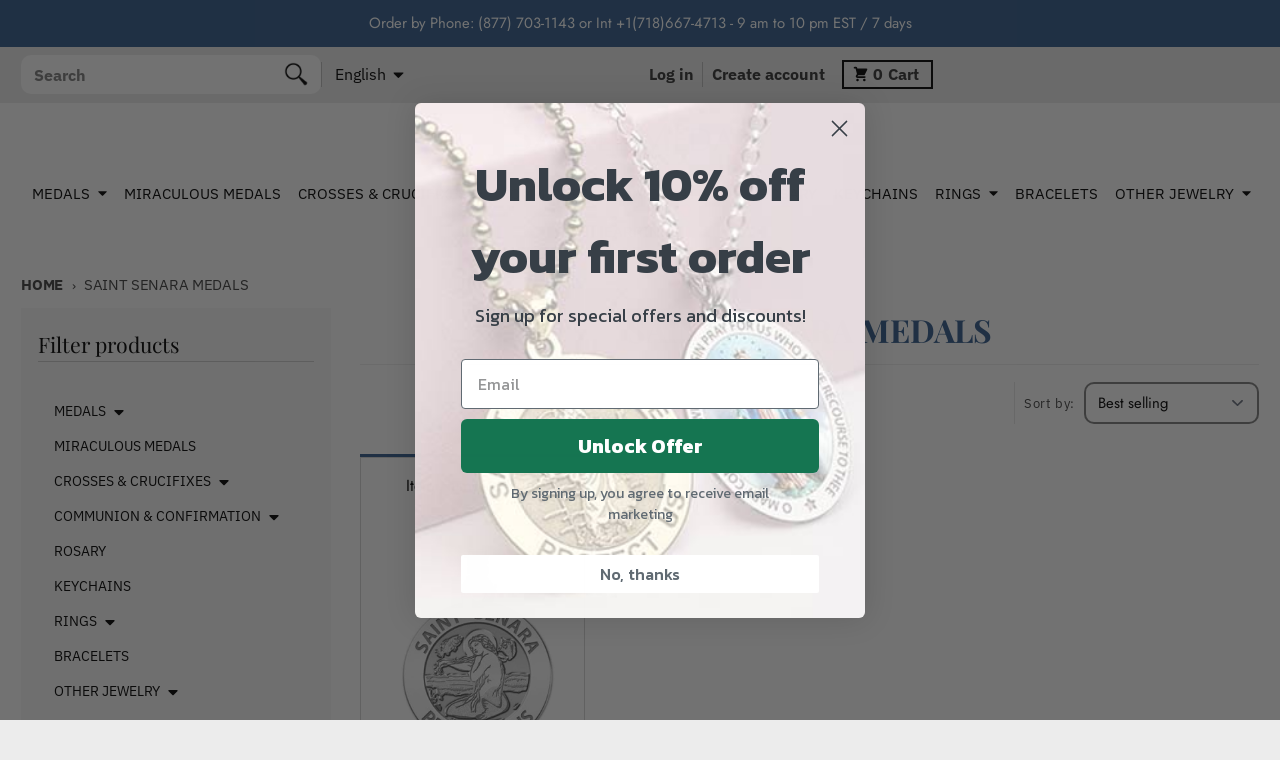

--- FILE ---
content_type: text/html; charset=utf-8
request_url: https://sacredmedals.com/collections/medals-patron-saint-medals-saint-senara-medals
body_size: 31220
content:
<!doctype html>
<html class="no-js" lang="en">
  <head>
    <meta charset="utf-8">
    <meta http-equiv="X-UA-Compatible" content="IE=edge">
    <meta name="viewport" content="width=device-width, initial-scale=1, maximum-scale=1">
    <meta name="theme-color" content="#325c8d">
    <link rel="canonical" href="https://sacredmedals.com/collections/medals-patron-saint-medals-saint-senara-medals">
    <link rel="preconnect" href="https://cdn.shopify.com" crossorigin>
    <meta name="google-site-verification" content="fCyhiEm7FekpTcN53us2vDXeQNHIizyc_W43ObCyrvg"><link rel="icon" type="image/png" href="//sacredmedals.com/cdn/shop/files/sacredmedals-logo1_5353983d-745a-4c56-aea6-482a3ee9457f.png?crop=center&height=32&v=1642850451&width=32"><link rel="preconnect" href="https://fonts.shopifycdn.com" crossorigin><title>Saint Senara Medals</title><meta property="og:site_name" content="SacredMedals">
<meta property="og:url" content="https://sacredmedals.com/collections/medals-patron-saint-medals-saint-senara-medals">
<meta property="og:title" content="Saint Senara Medals">
<meta property="og:type" content="product.group">
<meta property="og:description" content="Personalized Saint Medals and Religious Jewelry from SacredMedals.com. Create The Ultimate Catholic Jewelry."><meta property="og:image" content="http://sacredmedals.com/cdn/shop/files/sacredmedals-logo1.png?height=628&pad_color=fff&v=1642848697&width=1200">
  <meta property="og:image:secure_url" content="https://sacredmedals.com/cdn/shop/files/sacredmedals-logo1.png?height=628&pad_color=fff&v=1642848697&width=1200">
  <meta property="og:image:width" content="1200">
  <meta property="og:image:height" content="628"><meta name="twitter:card" content="summary_large_image">
<meta name="twitter:title" content="Saint Senara Medals">
<meta name="twitter:description" content="Personalized Saint Medals and Religious Jewelry from SacredMedals.com. Create The Ultimate Catholic Jewelry.">
<script>
  window.theme = {
    shopUrl: 'https://sacredmedals.com',
    routes: {
      root_url: '/',
      account_url: '/account',
      account_login_url: 'https://sacredmedals.com/customer_authentication/redirect?locale=en&region_country=US',
      account_logout_url: '/account/logout',
      account_recover_url: '/account/recover',
      account_register_url: 'https://shopify.com/59701362842/account?locale=en',
      account_addresses_url: '/account/addresses',
      collections_url: '/collections',
      all_products_collection_url: '/collections/all',
      search_url: '/search',
      cart_url: '/cart',
      cart_update_url: '/cart/update',
      cart_add_url: '/cart/add',
      cart_change_url: '/cart/change',
      cart_clear_url: '/cart/clear',
      product_recommendations_url: '/recommendations/products',
    },
    info: { name: 'District' },
    strings: {
      addToCart: `Add to cart`,
      preOrder: `Pre-Order`,
      soldOut: `Sold out`,
      unavailable: `Unavailable`,
      addressError: `Error looking up that address`,
      addressNoResults: `No results for that address`,
      addressQueryLimit: `You have exceeded the Google API usage limit. Consider upgrading to a <a href="https://developers.google.com/maps/premium/usage-limits">Premium Plan</a>.`,
      authError: `There was a problem authenticating your Google Maps account.`,
      unitPrice: `Unit price`,
      unitPriceSeparator: `per`,
    },
    cartStrings: {
      error: `There was an error while updating your cart. Please try again.`,
      quantityError: `You can only add [quantity] of this item to your cart.`,
    },
    pageType: `collection`,
    customer: false,
    moneyFormat: "${{amount}}",
    ajaxCartEnable: true,
    cartData: {"note":null,"attributes":{},"original_total_price":0,"total_price":0,"total_discount":0,"total_weight":0.0,"item_count":0,"items":[],"requires_shipping":false,"currency":"USD","items_subtotal_price":0,"cart_level_discount_applications":[],"checkout_charge_amount":0},
    mobileBreakpoint: 768,
    packages: [],
  };
  theme.loadPackages = (packages) => {
    packages.forEach((package) => {
      if (!theme.packages.includes(package)) {
        const placeholderScript = document.querySelector(`script[data-package="${package}"]`);
        if (!placeholderScript) return;

        const src = placeholderScript.dataset.src;
        const script = document.createElement('script');
        script.src = src;
        script.async = false;
        script.defer = true;
        document.body.append(script);
        theme.packages.push(package);
      }
    });
  };
  document.documentElement.className = document.documentElement.className.replace('no-js', 'js');
</script><script src="//sacredmedals.com/cdn/shop/t/28/assets/global.js?v=146901529468962360381650660238" defer="defer"></script>
    <script>window.performance && window.performance.mark && window.performance.mark('shopify.content_for_header.start');</script><meta id="shopify-digital-wallet" name="shopify-digital-wallet" content="/59701362842/digital_wallets/dialog">
<meta name="shopify-checkout-api-token" content="e2db07f379dfea2092e0d543f18b5bbb">
<meta id="in-context-paypal-metadata" data-shop-id="59701362842" data-venmo-supported="true" data-environment="production" data-locale="en_US" data-paypal-v4="true" data-currency="USD">
<link rel="alternate" type="application/atom+xml" title="Feed" href="/collections/medals-patron-saint-medals-saint-senara-medals.atom" />
<link rel="alternate" type="application/json+oembed" href="https://sacredmedals.com/collections/medals-patron-saint-medals-saint-senara-medals.oembed">
<script async="async" src="/checkouts/internal/preloads.js?locale=en-US"></script>
<link rel="preconnect" href="https://shop.app" crossorigin="anonymous">
<script async="async" src="https://shop.app/checkouts/internal/preloads.js?locale=en-US&shop_id=59701362842" crossorigin="anonymous"></script>
<script id="apple-pay-shop-capabilities" type="application/json">{"shopId":59701362842,"countryCode":"US","currencyCode":"USD","merchantCapabilities":["supports3DS"],"merchantId":"gid:\/\/shopify\/Shop\/59701362842","merchantName":"SacredMedals","requiredBillingContactFields":["postalAddress","email","phone"],"requiredShippingContactFields":["postalAddress","email","phone"],"shippingType":"shipping","supportedNetworks":["visa","masterCard","amex","discover","elo","jcb"],"total":{"type":"pending","label":"SacredMedals","amount":"1.00"},"shopifyPaymentsEnabled":true,"supportsSubscriptions":true}</script>
<script id="shopify-features" type="application/json">{"accessToken":"e2db07f379dfea2092e0d543f18b5bbb","betas":["rich-media-storefront-analytics"],"domain":"sacredmedals.com","predictiveSearch":true,"shopId":59701362842,"locale":"en"}</script>
<script>var Shopify = Shopify || {};
Shopify.shop = "sacredmedals.myshopify.com";
Shopify.locale = "en";
Shopify.currency = {"active":"USD","rate":"1.0"};
Shopify.country = "US";
Shopify.theme = {"name":"New_live theme ","id":128945127578,"schema_name":"District","schema_version":"4.0.0","theme_store_id":735,"role":"main"};
Shopify.theme.handle = "null";
Shopify.theme.style = {"id":null,"handle":null};
Shopify.cdnHost = "sacredmedals.com/cdn";
Shopify.routes = Shopify.routes || {};
Shopify.routes.root = "/";</script>
<script type="module">!function(o){(o.Shopify=o.Shopify||{}).modules=!0}(window);</script>
<script>!function(o){function n(){var o=[];function n(){o.push(Array.prototype.slice.apply(arguments))}return n.q=o,n}var t=o.Shopify=o.Shopify||{};t.loadFeatures=n(),t.autoloadFeatures=n()}(window);</script>
<script>
  window.ShopifyPay = window.ShopifyPay || {};
  window.ShopifyPay.apiHost = "shop.app\/pay";
  window.ShopifyPay.redirectState = null;
</script>
<script id="shop-js-analytics" type="application/json">{"pageType":"collection"}</script>
<script defer="defer" async type="module" src="//sacredmedals.com/cdn/shopifycloud/shop-js/modules/v2/client.init-shop-cart-sync_IZsNAliE.en.esm.js"></script>
<script defer="defer" async type="module" src="//sacredmedals.com/cdn/shopifycloud/shop-js/modules/v2/chunk.common_0OUaOowp.esm.js"></script>
<script type="module">
  await import("//sacredmedals.com/cdn/shopifycloud/shop-js/modules/v2/client.init-shop-cart-sync_IZsNAliE.en.esm.js");
await import("//sacredmedals.com/cdn/shopifycloud/shop-js/modules/v2/chunk.common_0OUaOowp.esm.js");

  window.Shopify.SignInWithShop?.initShopCartSync?.({"fedCMEnabled":true,"windoidEnabled":true});

</script>
<script>
  window.Shopify = window.Shopify || {};
  if (!window.Shopify.featureAssets) window.Shopify.featureAssets = {};
  window.Shopify.featureAssets['shop-js'] = {"shop-cart-sync":["modules/v2/client.shop-cart-sync_DLOhI_0X.en.esm.js","modules/v2/chunk.common_0OUaOowp.esm.js"],"init-fed-cm":["modules/v2/client.init-fed-cm_C6YtU0w6.en.esm.js","modules/v2/chunk.common_0OUaOowp.esm.js"],"shop-button":["modules/v2/client.shop-button_BCMx7GTG.en.esm.js","modules/v2/chunk.common_0OUaOowp.esm.js"],"shop-cash-offers":["modules/v2/client.shop-cash-offers_BT26qb5j.en.esm.js","modules/v2/chunk.common_0OUaOowp.esm.js","modules/v2/chunk.modal_CGo_dVj3.esm.js"],"init-windoid":["modules/v2/client.init-windoid_B9PkRMql.en.esm.js","modules/v2/chunk.common_0OUaOowp.esm.js"],"init-shop-email-lookup-coordinator":["modules/v2/client.init-shop-email-lookup-coordinator_DZkqjsbU.en.esm.js","modules/v2/chunk.common_0OUaOowp.esm.js"],"shop-toast-manager":["modules/v2/client.shop-toast-manager_Di2EnuM7.en.esm.js","modules/v2/chunk.common_0OUaOowp.esm.js"],"shop-login-button":["modules/v2/client.shop-login-button_BtqW_SIO.en.esm.js","modules/v2/chunk.common_0OUaOowp.esm.js","modules/v2/chunk.modal_CGo_dVj3.esm.js"],"avatar":["modules/v2/client.avatar_BTnouDA3.en.esm.js"],"pay-button":["modules/v2/client.pay-button_CWa-C9R1.en.esm.js","modules/v2/chunk.common_0OUaOowp.esm.js"],"init-shop-cart-sync":["modules/v2/client.init-shop-cart-sync_IZsNAliE.en.esm.js","modules/v2/chunk.common_0OUaOowp.esm.js"],"init-customer-accounts":["modules/v2/client.init-customer-accounts_DenGwJTU.en.esm.js","modules/v2/client.shop-login-button_BtqW_SIO.en.esm.js","modules/v2/chunk.common_0OUaOowp.esm.js","modules/v2/chunk.modal_CGo_dVj3.esm.js"],"init-shop-for-new-customer-accounts":["modules/v2/client.init-shop-for-new-customer-accounts_JdHXxpS9.en.esm.js","modules/v2/client.shop-login-button_BtqW_SIO.en.esm.js","modules/v2/chunk.common_0OUaOowp.esm.js","modules/v2/chunk.modal_CGo_dVj3.esm.js"],"init-customer-accounts-sign-up":["modules/v2/client.init-customer-accounts-sign-up_D6__K_p8.en.esm.js","modules/v2/client.shop-login-button_BtqW_SIO.en.esm.js","modules/v2/chunk.common_0OUaOowp.esm.js","modules/v2/chunk.modal_CGo_dVj3.esm.js"],"checkout-modal":["modules/v2/client.checkout-modal_C_ZQDY6s.en.esm.js","modules/v2/chunk.common_0OUaOowp.esm.js","modules/v2/chunk.modal_CGo_dVj3.esm.js"],"shop-follow-button":["modules/v2/client.shop-follow-button_XetIsj8l.en.esm.js","modules/v2/chunk.common_0OUaOowp.esm.js","modules/v2/chunk.modal_CGo_dVj3.esm.js"],"lead-capture":["modules/v2/client.lead-capture_DvA72MRN.en.esm.js","modules/v2/chunk.common_0OUaOowp.esm.js","modules/v2/chunk.modal_CGo_dVj3.esm.js"],"shop-login":["modules/v2/client.shop-login_ClXNxyh6.en.esm.js","modules/v2/chunk.common_0OUaOowp.esm.js","modules/v2/chunk.modal_CGo_dVj3.esm.js"],"payment-terms":["modules/v2/client.payment-terms_CNlwjfZz.en.esm.js","modules/v2/chunk.common_0OUaOowp.esm.js","modules/v2/chunk.modal_CGo_dVj3.esm.js"]};
</script>
<script>(function() {
  var isLoaded = false;
  function asyncLoad() {
    if (isLoaded) return;
    isLoaded = true;
    var urls = ["https:\/\/chimpstatic.com\/mcjs-connected\/js\/users\/2d52dcdca15b6ea8e90530534\/167b54d2c2c4fbe453805f1ee.js?shop=sacredmedals.myshopify.com","https:\/\/static.klaviyo.com\/onsite\/js\/klaviyo.js?company_id=YqJEzv\u0026shop=sacredmedals.myshopify.com","\/\/searchserverapi.com\/widgets\/shopify\/init.js?a=3q7v1I6H2f\u0026shop=sacredmedals.myshopify.com"];
    for (var i = 0; i < urls.length; i++) {
      var s = document.createElement('script');
      s.type = 'text/javascript';
      s.async = true;
      s.src = urls[i];
      var x = document.getElementsByTagName('script')[0];
      x.parentNode.insertBefore(s, x);
    }
  };
  if(window.attachEvent) {
    window.attachEvent('onload', asyncLoad);
  } else {
    window.addEventListener('load', asyncLoad, false);
  }
})();</script>
<script id="__st">var __st={"a":59701362842,"offset":-18000,"reqid":"0b1210d8-f17b-4b27-93cf-eb27bb69fb28-1768358776","pageurl":"sacredmedals.com\/collections\/medals-patron-saint-medals-saint-senara-medals","u":"4027fd70147e","p":"collection","rtyp":"collection","rid":281787170970};</script>
<script>window.ShopifyPaypalV4VisibilityTracking = true;</script>
<script id="captcha-bootstrap">!function(){'use strict';const t='contact',e='account',n='new_comment',o=[[t,t],['blogs',n],['comments',n],[t,'customer']],c=[[e,'customer_login'],[e,'guest_login'],[e,'recover_customer_password'],[e,'create_customer']],r=t=>t.map((([t,e])=>`form[action*='/${t}']:not([data-nocaptcha='true']) input[name='form_type'][value='${e}']`)).join(','),a=t=>()=>t?[...document.querySelectorAll(t)].map((t=>t.form)):[];function s(){const t=[...o],e=r(t);return a(e)}const i='password',u='form_key',d=['recaptcha-v3-token','g-recaptcha-response','h-captcha-response',i],f=()=>{try{return window.sessionStorage}catch{return}},m='__shopify_v',_=t=>t.elements[u];function p(t,e,n=!1){try{const o=window.sessionStorage,c=JSON.parse(o.getItem(e)),{data:r}=function(t){const{data:e,action:n}=t;return t[m]||n?{data:e,action:n}:{data:t,action:n}}(c);for(const[e,n]of Object.entries(r))t.elements[e]&&(t.elements[e].value=n);n&&o.removeItem(e)}catch(o){console.error('form repopulation failed',{error:o})}}const l='form_type',E='cptcha';function T(t){t.dataset[E]=!0}const w=window,h=w.document,L='Shopify',v='ce_forms',y='captcha';let A=!1;((t,e)=>{const n=(g='f06e6c50-85a8-45c8-87d0-21a2b65856fe',I='https://cdn.shopify.com/shopifycloud/storefront-forms-hcaptcha/ce_storefront_forms_captcha_hcaptcha.v1.5.2.iife.js',D={infoText:'Protected by hCaptcha',privacyText:'Privacy',termsText:'Terms'},(t,e,n)=>{const o=w[L][v],c=o.bindForm;if(c)return c(t,g,e,D).then(n);var r;o.q.push([[t,g,e,D],n]),r=I,A||(h.body.append(Object.assign(h.createElement('script'),{id:'captcha-provider',async:!0,src:r})),A=!0)});var g,I,D;w[L]=w[L]||{},w[L][v]=w[L][v]||{},w[L][v].q=[],w[L][y]=w[L][y]||{},w[L][y].protect=function(t,e){n(t,void 0,e),T(t)},Object.freeze(w[L][y]),function(t,e,n,w,h,L){const[v,y,A,g]=function(t,e,n){const i=e?o:[],u=t?c:[],d=[...i,...u],f=r(d),m=r(i),_=r(d.filter((([t,e])=>n.includes(e))));return[a(f),a(m),a(_),s()]}(w,h,L),I=t=>{const e=t.target;return e instanceof HTMLFormElement?e:e&&e.form},D=t=>v().includes(t);t.addEventListener('submit',(t=>{const e=I(t);if(!e)return;const n=D(e)&&!e.dataset.hcaptchaBound&&!e.dataset.recaptchaBound,o=_(e),c=g().includes(e)&&(!o||!o.value);(n||c)&&t.preventDefault(),c&&!n&&(function(t){try{if(!f())return;!function(t){const e=f();if(!e)return;const n=_(t);if(!n)return;const o=n.value;o&&e.removeItem(o)}(t);const e=Array.from(Array(32),(()=>Math.random().toString(36)[2])).join('');!function(t,e){_(t)||t.append(Object.assign(document.createElement('input'),{type:'hidden',name:u})),t.elements[u].value=e}(t,e),function(t,e){const n=f();if(!n)return;const o=[...t.querySelectorAll(`input[type='${i}']`)].map((({name:t})=>t)),c=[...d,...o],r={};for(const[a,s]of new FormData(t).entries())c.includes(a)||(r[a]=s);n.setItem(e,JSON.stringify({[m]:1,action:t.action,data:r}))}(t,e)}catch(e){console.error('failed to persist form',e)}}(e),e.submit())}));const S=(t,e)=>{t&&!t.dataset[E]&&(n(t,e.some((e=>e===t))),T(t))};for(const o of['focusin','change'])t.addEventListener(o,(t=>{const e=I(t);D(e)&&S(e,y())}));const B=e.get('form_key'),M=e.get(l),P=B&&M;t.addEventListener('DOMContentLoaded',(()=>{const t=y();if(P)for(const e of t)e.elements[l].value===M&&p(e,B);[...new Set([...A(),...v().filter((t=>'true'===t.dataset.shopifyCaptcha))])].forEach((e=>S(e,t)))}))}(h,new URLSearchParams(w.location.search),n,t,e,['guest_login'])})(!0,!0)}();</script>
<script integrity="sha256-4kQ18oKyAcykRKYeNunJcIwy7WH5gtpwJnB7kiuLZ1E=" data-source-attribution="shopify.loadfeatures" defer="defer" src="//sacredmedals.com/cdn/shopifycloud/storefront/assets/storefront/load_feature-a0a9edcb.js" crossorigin="anonymous"></script>
<script crossorigin="anonymous" defer="defer" src="//sacredmedals.com/cdn/shopifycloud/storefront/assets/shopify_pay/storefront-65b4c6d7.js?v=20250812"></script>
<script data-source-attribution="shopify.dynamic_checkout.dynamic.init">var Shopify=Shopify||{};Shopify.PaymentButton=Shopify.PaymentButton||{isStorefrontPortableWallets:!0,init:function(){window.Shopify.PaymentButton.init=function(){};var t=document.createElement("script");t.src="https://sacredmedals.com/cdn/shopifycloud/portable-wallets/latest/portable-wallets.en.js",t.type="module",document.head.appendChild(t)}};
</script>
<script data-source-attribution="shopify.dynamic_checkout.buyer_consent">
  function portableWalletsHideBuyerConsent(e){var t=document.getElementById("shopify-buyer-consent"),n=document.getElementById("shopify-subscription-policy-button");t&&n&&(t.classList.add("hidden"),t.setAttribute("aria-hidden","true"),n.removeEventListener("click",e))}function portableWalletsShowBuyerConsent(e){var t=document.getElementById("shopify-buyer-consent"),n=document.getElementById("shopify-subscription-policy-button");t&&n&&(t.classList.remove("hidden"),t.removeAttribute("aria-hidden"),n.addEventListener("click",e))}window.Shopify?.PaymentButton&&(window.Shopify.PaymentButton.hideBuyerConsent=portableWalletsHideBuyerConsent,window.Shopify.PaymentButton.showBuyerConsent=portableWalletsShowBuyerConsent);
</script>
<script data-source-attribution="shopify.dynamic_checkout.cart.bootstrap">document.addEventListener("DOMContentLoaded",(function(){function t(){return document.querySelector("shopify-accelerated-checkout-cart, shopify-accelerated-checkout")}if(t())Shopify.PaymentButton.init();else{new MutationObserver((function(e,n){t()&&(Shopify.PaymentButton.init(),n.disconnect())})).observe(document.body,{childList:!0,subtree:!0})}}));
</script>
<link id="shopify-accelerated-checkout-styles" rel="stylesheet" media="screen" href="https://sacredmedals.com/cdn/shopifycloud/portable-wallets/latest/accelerated-checkout-backwards-compat.css" crossorigin="anonymous">
<style id="shopify-accelerated-checkout-cart">
        #shopify-buyer-consent {
  margin-top: 1em;
  display: inline-block;
  width: 100%;
}

#shopify-buyer-consent.hidden {
  display: none;
}

#shopify-subscription-policy-button {
  background: none;
  border: none;
  padding: 0;
  text-decoration: underline;
  font-size: inherit;
  cursor: pointer;
}

#shopify-subscription-policy-button::before {
  box-shadow: none;
}

      </style>

<script>window.performance && window.performance.mark && window.performance.mark('shopify.content_for_header.end');</script>
<style data-shopify>
@font-face {
  font-family: Jost;
  font-weight: 400;
  font-style: normal;
  font-display: swap;
  src: url("//sacredmedals.com/cdn/fonts/jost/jost_n4.d47a1b6347ce4a4c9f437608011273009d91f2b7.woff2") format("woff2"),
       url("//sacredmedals.com/cdn/fonts/jost/jost_n4.791c46290e672b3f85c3d1c651ef2efa3819eadd.woff") format("woff");
}
@font-face {
  font-family: Jost;
  font-weight: 700;
  font-style: normal;
  font-display: swap;
  src: url("//sacredmedals.com/cdn/fonts/jost/jost_n7.921dc18c13fa0b0c94c5e2517ffe06139c3615a3.woff2") format("woff2"),
       url("//sacredmedals.com/cdn/fonts/jost/jost_n7.cbfc16c98c1e195f46c536e775e4e959c5f2f22b.woff") format("woff");
}
@font-face {
  font-family: Jost;
  font-weight: 400;
  font-style: italic;
  font-display: swap;
  src: url("//sacredmedals.com/cdn/fonts/jost/jost_i4.b690098389649750ada222b9763d55796c5283a5.woff2") format("woff2"),
       url("//sacredmedals.com/cdn/fonts/jost/jost_i4.fd766415a47e50b9e391ae7ec04e2ae25e7e28b0.woff") format("woff");
}
@font-face {
  font-family: Jost;
  font-weight: 700;
  font-style: italic;
  font-display: swap;
  src: url("//sacredmedals.com/cdn/fonts/jost/jost_i7.d8201b854e41e19d7ed9b1a31fe4fe71deea6d3f.woff2") format("woff2"),
       url("//sacredmedals.com/cdn/fonts/jost/jost_i7.eae515c34e26b6c853efddc3fc0c552e0de63757.woff") format("woff");
}
@font-face {
  font-family: "Playfair Display";
  font-weight: 400;
  font-style: normal;
  font-display: swap;
  src: url("//sacredmedals.com/cdn/fonts/playfair_display/playfairdisplay_n4.9980f3e16959dc89137cc1369bfc3ae98af1deb9.woff2") format("woff2"),
       url("//sacredmedals.com/cdn/fonts/playfair_display/playfairdisplay_n4.c562b7c8e5637886a811d2a017f9e023166064ee.woff") format("woff");
}
@font-face {
  font-family: "Playfair Display";
  font-weight: 700;
  font-style: normal;
  font-display: swap;
  src: url("//sacredmedals.com/cdn/fonts/playfair_display/playfairdisplay_n7.592b3435e0fff3f50b26d410c73ae7ec893f6910.woff2") format("woff2"),
       url("//sacredmedals.com/cdn/fonts/playfair_display/playfairdisplay_n7.998b1417dec711058cce2abb61a0b8c59066498f.woff") format("woff");
}
@font-face {
  font-family: "IBM Plex Sans";
  font-weight: 400;
  font-style: normal;
  font-display: swap;
  src: url("//sacredmedals.com/cdn/fonts/ibm_plex_sans/ibmplexsans_n4.4633946c9236bd5cc5d0394ad07b807eb7ca1b32.woff2") format("woff2"),
       url("//sacredmedals.com/cdn/fonts/ibm_plex_sans/ibmplexsans_n4.6c6923eb6151e62a09e8a1ff83eaa1ce2a563a30.woff") format("woff");
}
@font-face {
  font-family: "IBM Plex Sans";
  font-weight: 700;
  font-style: normal;
  font-display: swap;
  src: url("//sacredmedals.com/cdn/fonts/ibm_plex_sans/ibmplexsans_n7.a8d2465074d254d8c167d5599b02fc2f97912fc9.woff2") format("woff2"),
       url("//sacredmedals.com/cdn/fonts/ibm_plex_sans/ibmplexsans_n7.75e7a78a86c7afd1eb5becd99b7802136f0ed528.woff") format("woff");
}
:root {
    --base-font-size: 17px;
    --body-font-family: Jost, sans-serif;
    --heading-font-family: "Playfair Display", serif;
    --navigation-font-family: "IBM Plex Sans", sans-serif;
    --body-style: normal;
    --body-weight: 400;
    --body-weight-bolder: 700;
    --heading-style: normal;
    --heading-weight: 400;
    --heading-weight-bolder: 700;
    --heading-capitalize: none;
    --navigation-style: normal;
    --navigation-weight: 400;
    --navigation-weight-bolder: 700;--primary-text-color: #000000;
    --primary-title-color: #000000;
    --primary-accent-color: #325c8d;
    --primary-accent-color-80: rgba(50, 92, 141, 0.8);
    --primary-accent-text-color: #ffffff;
    --primary-background-color: #ffffff;
    --primary-background-color-75: rgba(255, 255, 255, 0.8);
    --primary-secondary-background-color: #f8f8f8;
    --primary-secondary-background-color-50: #fcfcfc;
    --primary-section-border-color: #ededed;
    --primary-text-color-05: #f2f2f2;
    --primary-text-color-10: #e6e6e6;
    --primary-text-color-20: #cccccc;
    --primary-text-color-30: #b3b3b3;
    --primary-text-color-40: #999999;
    --primary-text-color-50: #808080;
    --primary-text-color-60: #666666;
    --primary-text-color-70: #4d4d4d;
    --primary-text-color-80: #333333;
    --primary-text-color-90: #191919;
    --section-text-color: #000000;
    --section-text-color-75: rgba(0, 0, 0, 0.75);
    --section-text-color-50: rgba(0, 0, 0, 0.5);
    --section-title-color: #000000;
    --section-accent-color: #325c8d;
    --section-accent-text-color: #ffffff;
    --section-accent-hover-color: #2b507a;
    --section-overlay-color: transparent;
    --section-overlay-hover-color: transparent;
    --section-background-color: #ffffff;
    --section-primary-border-color: #000000;
    --modal-background-color: #000000;--max-width-screen: 1280px;
    --max-width-header: 1280px;
    --spacing-section: 4rem;
    --spacing-rail: 1.25rem;
    --text-align-section: center;--swiper-theme-color: #325c8d;
    --duration-default: 200ms;
    --tw-ring-inset: ;
    --tw-blur: ;
    --tw-brightness: ;
    --tw-contrast: ;
    --tw-grayscale: ;
    --tw-hue-rotate: ;
    --tw-invert: ;
    --tw-saturate: ;
    --tw-sepia: ;
    --tw-drop-shadow: ;
    --tw-filter: var(--tw-blur) var(--tw-brightness) var(--tw-contrast) var(--tw-grayscale) var(--tw-hue-rotate) var(--tw-invert) var(--tw-saturate) var(--tw-sepia) var(--tw-drop-shadow);
  }
</style><link href="//sacredmedals.com/cdn/shop/t/28/assets/base.css?v=182569432264494009631718794929" rel="stylesheet" type="text/css" media="all" />
    
    <link rel="stylesheet" href="https://cdnjs.cloudflare.com/ajax/libs/OwlCarousel2/2.3.4/assets/owl.carousel.css">
    <link rel="stylesheet" href="https://cdn.jsdelivr.net/npm/@fancyapps/ui@4.0/dist/fancybox.css"><link rel="preload" as="font" href="//sacredmedals.com/cdn/fonts/jost/jost_n4.d47a1b6347ce4a4c9f437608011273009d91f2b7.woff2" type="font/woff2" crossorigin><link
        rel="preload"
        as="font"
        href="//sacredmedals.com/cdn/fonts/playfair_display/playfairdisplay_n4.9980f3e16959dc89137cc1369bfc3ae98af1deb9.woff2"
        type="font/woff2"
        crossorigin
      ><link
        rel="preload"
        as="font"
        href="//sacredmedals.com/cdn/fonts/ibm_plex_sans/ibmplexsans_n4.4633946c9236bd5cc5d0394ad07b807eb7ca1b32.woff2"
        type="font/woff2"
        crossorigin
      ><script>
    
    
    
    
    
    var gsf_conversion_data = {page_type : 'category', event : 'view_item_list', data : {product_data : [{variant_id : 41721475301530, product_id : 7227043971226, name : "Saint Senara Medal", price : "59.95", currency : "USD", sku : "79128", brand : "sacredmedals", variant : "Sterling Silver / 2/3 x 2/3 inch", category : "Custom Product"}], total_price :"59.95", shop_currency : "USD"}};
    
</script>
    
    <script type="text/javascript">
  //BOOSTER APPS COMMON JS CODE
  window.BoosterApps = window.BoosterApps || {};
  window.BoosterApps.common = window.BoosterApps.common || {};
  window.BoosterApps.common.shop = {
    permanent_domain: 'sacredmedals.myshopify.com',
    currency: "USD",
    money_format: "${{amount}}",
    id: 59701362842
  };
  

  window.BoosterApps.common.template = 'collection';
  window.BoosterApps.common.cart = {};
  window.BoosterApps.common.vapid_public_key = "BO5RJ2FA8w6MW2Qt1_MKSFtoVpVjUMLYkHb2arb7zZxEaYGTMuLvmZGabSHj8q0EwlzLWBAcAU_0z-z9Xps8kF8=";
  window.BoosterApps.global_config = {"asset_urls":{"loy":{"init_js":"https:\/\/cdn.shopify.com\/s\/files\/1\/0194\/1736\/6592\/t\/1\/assets\/ba_loy_init.js?v=1656026177","widget_js":"https:\/\/cdn.shopify.com\/s\/files\/1\/0194\/1736\/6592\/t\/1\/assets\/ba_loy_widget.js?v=1656026181","widget_css":"https:\/\/cdn.shopify.com\/s\/files\/1\/0194\/1736\/6592\/t\/1\/assets\/ba_loy_widget.css?v=1630424861","page_init_js":"https:\/\/cdn.shopify.com\/s\/files\/1\/0194\/1736\/6592\/t\/1\/assets\/ba_loy_page_init.js?v=1656026183","page_widget_js":"https:\/\/cdn.shopify.com\/s\/files\/1\/0194\/1736\/6592\/t\/1\/assets\/ba_loy_page_widget.js?v=1656026186","page_widget_css":"https:\/\/cdn.shopify.com\/s\/files\/1\/0194\/1736\/6592\/t\/1\/assets\/ba_loy_page.css?v=1651010375","page_preview_js":"\/assets\/msg\/loy_page_preview.js"},"rev":{"init_js":"https:\/\/cdn.shopify.com\/s\/files\/1\/0194\/1736\/6592\/t\/1\/assets\/ba_rev_init.js?v=1647222558","widget_js":"https:\/\/cdn.shopify.com\/s\/files\/1\/0194\/1736\/6592\/t\/1\/assets\/ba_rev_widget.js?v=1647222560","modal_js":"https:\/\/cdn.shopify.com\/s\/files\/1\/0194\/1736\/6592\/t\/1\/assets\/ba_rev_modal.js?v=1647222563","widget_css":"https:\/\/cdn.shopify.com\/s\/files\/1\/0194\/1736\/6592\/t\/1\/assets\/ba_rev_widget.css?v=1645997529","modal_css":"https:\/\/cdn.shopify.com\/s\/files\/1\/0194\/1736\/6592\/t\/1\/assets\/ba_rev_modal.css?v=1646955477"},"pu":{"init_js":"https:\/\/cdn.shopify.com\/s\/files\/1\/0194\/1736\/6592\/t\/1\/assets\/ba_pu_init.js?v=1635877170"},"bis":{"init_js":"https:\/\/cdn.shopify.com\/s\/files\/1\/0194\/1736\/6592\/t\/1\/assets\/ba_bis_init.js?v=1633795418","modal_js":"https:\/\/cdn.shopify.com\/s\/files\/1\/0194\/1736\/6592\/t\/1\/assets\/ba_bis_modal.js?v=1633795421","modal_css":"https:\/\/cdn.shopify.com\/s\/files\/1\/0194\/1736\/6592\/t\/1\/assets\/ba_bis_modal.css?v=1620346071"},"widgets":{"init_js":"https:\/\/cdn.shopify.com\/s\/files\/1\/0194\/1736\/6592\/t\/1\/assets\/ba_widget_init.js?v=1654723617","modal_js":"https:\/\/cdn.shopify.com\/s\/files\/1\/0194\/1736\/6592\/t\/1\/assets\/ba_widget_modal.js?v=1654723620","modal_css":"https:\/\/cdn.shopify.com\/s\/files\/1\/0194\/1736\/6592\/t\/1\/assets\/ba_widget_modal.css?v=1654723622"},"forms":{"init_js":"https:\/\/cdn.shopify.com\/s\/files\/1\/0194\/1736\/6592\/t\/1\/assets\/ba_forms_init.js?v=1656026189","widget_js":"https:\/\/cdn.shopify.com\/s\/files\/1\/0194\/1736\/6592\/t\/1\/assets\/ba_forms_widget.js?v=1656026191","forms_css":"https:\/\/cdn.shopify.com\/s\/files\/1\/0194\/1736\/6592\/t\/1\/assets\/ba_forms.css?v=1654711758"},"global":{"helper_js":"https:\/\/cdn.shopify.com\/s\/files\/1\/0194\/1736\/6592\/t\/1\/assets\/ba_tracking.js?v=1637601969"}},"proxy_paths":{"pu":"\/apps\/ba_fb_app","app_metrics":"\/apps\/ba_fb_app\/app_metrics","push_subscription":"\/apps\/ba_fb_app\/push"},"aat":["pu"],"pv":false,"sts":false,"bam":false,"base_money_format":"${{amount}}"};



    window.BoosterApps.pu_config = {"push_prompt_cover_enabled":false,"push_prompt_cover_title":"One small step","push_prompt_cover_message":"Allow your browser to receive notifications","subscription_plan_exceeded_limits":false};

    window.BoosterApps.widgets_config = {"id":25348,"active":true,"frequency_limit_amount":2,"frequency_limit_time_unit":"days","background_image":{"position":"background","widget_background_preview_url":"blob:https:\/\/recover.rivo.io\/faa22a7d-fce1-4908-ac7c-022bbd668635"},"initial_state":{"body":"SIGN UP \u0026 UNLOCK YOUR INSTANT DISCOUNT!","title":"Get 10% off your order","cta_text":"Claim Discount","show_email":"true","action_text":"Saving...","footer_text":"You are signing up to receive communication via email and can unsubscribe at any time.","dismiss_text":"No thanks","email_placeholder":"Email Address","phone_placeholder":"Phone Number","show_phone_number":"false"},"success_state":{"body":"Thanks for subscribing. Copy your discount code and apply to your next order.","title":"Discount Unlocked 🎉","cta_text":"Continue shopping","cta_action":"dismiss","redirect_url":"","open_url_new_tab":"false"},"closed_state":{"action":"close_widget","font_size":"20","action_text":"GET 10% OFF","display_offset":"300","display_position":"left"},"error_state":{"submit_error":"Sorry, please try again later","invalid_email":"Please enter valid email address!","error_subscribing":"Error subscribing, try again later","already_registered":"You have already registered","invalid_phone_number":"Please enter valid phone number!"},"trigger":{"action":"on_timer","delay_in_seconds":"3"},"colors":{"link_color":"#4FC3F7","sticky_bar_bg":"#C62828","cta_font_color":"#fff","body_font_color":"#000","sticky_bar_text":"#fff","background_color":"#fff","error_text_color":"#ff2626","title_font_color":"#000","footer_font_color":"#333333","dismiss_font_color":"#000000","cta_background_color":"#4caf50","sticky_coupon_bar_bg":"#286ef8","error_text_background":"","sticky_coupon_bar_text":"#fff"},"sticky_coupon_bar":{"enabled":"false","message":"Don't forget to use your code"},"display_style":{"font":"Arial","size":"regular","align":"center"},"dismissable":true,"has_background":true,"opt_in_channels":["email"],"rules":[],"widget_css":".powered_by_rivo{\n  display: block;\n}\n.ba_widget_main_design {\n  background: #fff;\n}\n.ba_widget_content{text-align: center}\n.ba_widget_parent{\n  font-family: Arial;\n}\n.ba_widget_parent.background{\n  background-image: url(\"https:\/\/activestorage-public.s3.us-west-2.amazonaws.com\/g8i2gw8ep0cls78q9qdgt6ie3v9c\");\n}\n.ba_widget_left_content{\n}\n.ba_widget_right_content{\n}\n#ba_widget_cta_button:disabled{\n  background: #4caf50cc;\n}\n#ba_widget_cta_button{\n  background: #4caf50;\n  color: #fff;\n}\n#ba_widget_cta_button:after {\n  background: #4caf50e0;\n}\n.ba_initial_state_title, .ba_success_state_title{\n  color: #000;\n}\n.ba_initial_state_body, .ba_success_state_body{\n  color: #000;\n}\n.ba_initial_state_dismiss_text{\n  color: #000000;\n}\n.ba_initial_state_footer_text, .ba_initial_state_sms_agreement{\n  color: #333333;\n}\n.ba_widget_error{\n  color: #ff2626;\n  background: ;\n}\n.ba_link_color{\n  color: #4FC3F7;\n}\n","custom_css":null,"logo":null};


  

</script>


<script type="text/javascript">
  !function(e){var t={};function r(n){if(t[n])return t[n].exports;var o=t[n]={i:n,l:!1,exports:{}};return e[n].call(o.exports,o,o.exports,r),o.l=!0,o.exports}r.m=e,r.c=t,r.d=function(e,t,n){r.o(e,t)||Object.defineProperty(e,t,{enumerable:!0,get:n})},r.r=function(e){"undefined"!==typeof Symbol&&Symbol.toStringTag&&Object.defineProperty(e,Symbol.toStringTag,{value:"Module"}),Object.defineProperty(e,"__esModule",{value:!0})},r.t=function(e,t){if(1&t&&(e=r(e)),8&t)return e;if(4&t&&"object"===typeof e&&e&&e.__esModule)return e;var n=Object.create(null);if(r.r(n),Object.defineProperty(n,"default",{enumerable:!0,value:e}),2&t&&"string"!=typeof e)for(var o in e)r.d(n,o,function(t){return e[t]}.bind(null,o));return n},r.n=function(e){var t=e&&e.__esModule?function(){return e.default}:function(){return e};return r.d(t,"a",t),t},r.o=function(e,t){return Object.prototype.hasOwnProperty.call(e,t)},r.p="https://recover.rivo.io/packs/",r(r.s=85)}({85:function(e,t){}});
//# sourceMappingURL=application-cf961b267d7b9e6a50fc.js.map

  //Global snippet for Booster Apps
  //this is updated automatically - do not edit manually.

  function loadScript(src, defer, done) {
    var js = document.createElement('script');
    js.src = src;
    js.defer = defer;
    js.onload = function(){done();};
    js.onerror = function(){
      done(new Error('Failed to load script ' + src));
    };
    document.head.appendChild(js);
  }

  function browserSupportsAllFeatures() {
    return window.Promise && window.fetch && window.Symbol;
  }

  if (browserSupportsAllFeatures()) {
    main();
  } else {
    loadScript('https://polyfill-fastly.net/v3/polyfill.min.js?features=Promise,fetch', true, main);
  }

  function loadAppScripts(){



      loadScript(window.BoosterApps.global_config.asset_urls.pu.init_js, true, function(){});

      loadScript(window.BoosterApps.global_config.asset_urls.widgets.init_js, true, function(){});
  }

  function main(err) {
    //isolate the scope
    loadScript(window.BoosterApps.global_config.asset_urls.global.helper_js, false, loadAppScripts);
  }
</script>


    <script>
      (function(w,d,t,r,u){var f,n,i;w[u]=w[u]||[],f=function(){var o={ti:"52010318", tm:"shpfy_ui"};o.q=w[u],w[u]=new UET(o),w[u].push("pageLoad")},n=d.createElement(t),n.src=r,n.async=1,n.onload=n.onreadystatechange=function(){var s=this.readyState;s&&s!=="loaded"&&s!=="complete"||(f(),n.onload=n.onreadystatechange=null)},i=d.getElementsByTagName(t)[0],i.parentNode.insertBefore(n,i)})(window,document,"script","//bat.bing.com/bat.js","uetq");
    </script>
  <!-- BEGIN app block: shopify://apps/klaviyo-email-marketing-sms/blocks/klaviyo-onsite-embed/2632fe16-c075-4321-a88b-50b567f42507 -->












  <script async src="https://static.klaviyo.com/onsite/js/YqJEzv/klaviyo.js?company_id=YqJEzv"></script>
  <script>!function(){if(!window.klaviyo){window._klOnsite=window._klOnsite||[];try{window.klaviyo=new Proxy({},{get:function(n,i){return"push"===i?function(){var n;(n=window._klOnsite).push.apply(n,arguments)}:function(){for(var n=arguments.length,o=new Array(n),w=0;w<n;w++)o[w]=arguments[w];var t="function"==typeof o[o.length-1]?o.pop():void 0,e=new Promise((function(n){window._klOnsite.push([i].concat(o,[function(i){t&&t(i),n(i)}]))}));return e}}})}catch(n){window.klaviyo=window.klaviyo||[],window.klaviyo.push=function(){var n;(n=window._klOnsite).push.apply(n,arguments)}}}}();</script>

  




  <script>
    window.klaviyoReviewsProductDesignMode = false
  </script>







<!-- END app block --><!-- BEGIN app block: shopify://apps/yeps/blocks/yeps/e514c124-b6d8-42cf-8001-0defa550f08e --><script>
window.YepsID = '0184951c-015d-1068-1106-c4779c671922';

window.YepsData = {"campaigns":[],"hacks":{}};
window.YepsActive = false;
window.YepsIsolate = true;
window.YepsMigrated = false;

window.YepsContext = {
  locale: 'en',
  marketId: '751534234',
  currency: 'USD',
  pageType: 'collection',
  
  collectionId: '281787170970',
  
  
  
  
};
</script>


<!-- END app block --><script src="https://cdn.shopify.com/extensions/019a9621-10ce-7d30-abcd-7c4882d6a9b8/yepsng-widget-63/assets/yeps.js" type="text/javascript" defer="defer"></script>
<link href="https://cdn.shopify.com/extensions/019a9621-10ce-7d30-abcd-7c4882d6a9b8/yepsng-widget-63/assets/yeps.css" rel="stylesheet" type="text/css" media="all">
<link href="https://monorail-edge.shopifysvc.com" rel="dns-prefetch">
<script>(function(){if ("sendBeacon" in navigator && "performance" in window) {try {var session_token_from_headers = performance.getEntriesByType('navigation')[0].serverTiming.find(x => x.name == '_s').description;} catch {var session_token_from_headers = undefined;}var session_cookie_matches = document.cookie.match(/_shopify_s=([^;]*)/);var session_token_from_cookie = session_cookie_matches && session_cookie_matches.length === 2 ? session_cookie_matches[1] : "";var session_token = session_token_from_headers || session_token_from_cookie || "";function handle_abandonment_event(e) {var entries = performance.getEntries().filter(function(entry) {return /monorail-edge.shopifysvc.com/.test(entry.name);});if (!window.abandonment_tracked && entries.length === 0) {window.abandonment_tracked = true;var currentMs = Date.now();var navigation_start = performance.timing.navigationStart;var payload = {shop_id: 59701362842,url: window.location.href,navigation_start,duration: currentMs - navigation_start,session_token,page_type: "collection"};window.navigator.sendBeacon("https://monorail-edge.shopifysvc.com/v1/produce", JSON.stringify({schema_id: "online_store_buyer_site_abandonment/1.1",payload: payload,metadata: {event_created_at_ms: currentMs,event_sent_at_ms: currentMs}}));}}window.addEventListener('pagehide', handle_abandonment_event);}}());</script>
<script id="web-pixels-manager-setup">(function e(e,d,r,n,o){if(void 0===o&&(o={}),!Boolean(null===(a=null===(i=window.Shopify)||void 0===i?void 0:i.analytics)||void 0===a?void 0:a.replayQueue)){var i,a;window.Shopify=window.Shopify||{};var t=window.Shopify;t.analytics=t.analytics||{};var s=t.analytics;s.replayQueue=[],s.publish=function(e,d,r){return s.replayQueue.push([e,d,r]),!0};try{self.performance.mark("wpm:start")}catch(e){}var l=function(){var e={modern:/Edge?\/(1{2}[4-9]|1[2-9]\d|[2-9]\d{2}|\d{4,})\.\d+(\.\d+|)|Firefox\/(1{2}[4-9]|1[2-9]\d|[2-9]\d{2}|\d{4,})\.\d+(\.\d+|)|Chrom(ium|e)\/(9{2}|\d{3,})\.\d+(\.\d+|)|(Maci|X1{2}).+ Version\/(15\.\d+|(1[6-9]|[2-9]\d|\d{3,})\.\d+)([,.]\d+|)( \(\w+\)|)( Mobile\/\w+|) Safari\/|Chrome.+OPR\/(9{2}|\d{3,})\.\d+\.\d+|(CPU[ +]OS|iPhone[ +]OS|CPU[ +]iPhone|CPU IPhone OS|CPU iPad OS)[ +]+(15[._]\d+|(1[6-9]|[2-9]\d|\d{3,})[._]\d+)([._]\d+|)|Android:?[ /-](13[3-9]|1[4-9]\d|[2-9]\d{2}|\d{4,})(\.\d+|)(\.\d+|)|Android.+Firefox\/(13[5-9]|1[4-9]\d|[2-9]\d{2}|\d{4,})\.\d+(\.\d+|)|Android.+Chrom(ium|e)\/(13[3-9]|1[4-9]\d|[2-9]\d{2}|\d{4,})\.\d+(\.\d+|)|SamsungBrowser\/([2-9]\d|\d{3,})\.\d+/,legacy:/Edge?\/(1[6-9]|[2-9]\d|\d{3,})\.\d+(\.\d+|)|Firefox\/(5[4-9]|[6-9]\d|\d{3,})\.\d+(\.\d+|)|Chrom(ium|e)\/(5[1-9]|[6-9]\d|\d{3,})\.\d+(\.\d+|)([\d.]+$|.*Safari\/(?![\d.]+ Edge\/[\d.]+$))|(Maci|X1{2}).+ Version\/(10\.\d+|(1[1-9]|[2-9]\d|\d{3,})\.\d+)([,.]\d+|)( \(\w+\)|)( Mobile\/\w+|) Safari\/|Chrome.+OPR\/(3[89]|[4-9]\d|\d{3,})\.\d+\.\d+|(CPU[ +]OS|iPhone[ +]OS|CPU[ +]iPhone|CPU IPhone OS|CPU iPad OS)[ +]+(10[._]\d+|(1[1-9]|[2-9]\d|\d{3,})[._]\d+)([._]\d+|)|Android:?[ /-](13[3-9]|1[4-9]\d|[2-9]\d{2}|\d{4,})(\.\d+|)(\.\d+|)|Mobile Safari.+OPR\/([89]\d|\d{3,})\.\d+\.\d+|Android.+Firefox\/(13[5-9]|1[4-9]\d|[2-9]\d{2}|\d{4,})\.\d+(\.\d+|)|Android.+Chrom(ium|e)\/(13[3-9]|1[4-9]\d|[2-9]\d{2}|\d{4,})\.\d+(\.\d+|)|Android.+(UC? ?Browser|UCWEB|U3)[ /]?(15\.([5-9]|\d{2,})|(1[6-9]|[2-9]\d|\d{3,})\.\d+)\.\d+|SamsungBrowser\/(5\.\d+|([6-9]|\d{2,})\.\d+)|Android.+MQ{2}Browser\/(14(\.(9|\d{2,})|)|(1[5-9]|[2-9]\d|\d{3,})(\.\d+|))(\.\d+|)|K[Aa][Ii]OS\/(3\.\d+|([4-9]|\d{2,})\.\d+)(\.\d+|)/},d=e.modern,r=e.legacy,n=navigator.userAgent;return n.match(d)?"modern":n.match(r)?"legacy":"unknown"}(),u="modern"===l?"modern":"legacy",c=(null!=n?n:{modern:"",legacy:""})[u],f=function(e){return[e.baseUrl,"/wpm","/b",e.hashVersion,"modern"===e.buildTarget?"m":"l",".js"].join("")}({baseUrl:d,hashVersion:r,buildTarget:u}),m=function(e){var d=e.version,r=e.bundleTarget,n=e.surface,o=e.pageUrl,i=e.monorailEndpoint;return{emit:function(e){var a=e.status,t=e.errorMsg,s=(new Date).getTime(),l=JSON.stringify({metadata:{event_sent_at_ms:s},events:[{schema_id:"web_pixels_manager_load/3.1",payload:{version:d,bundle_target:r,page_url:o,status:a,surface:n,error_msg:t},metadata:{event_created_at_ms:s}}]});if(!i)return console&&console.warn&&console.warn("[Web Pixels Manager] No Monorail endpoint provided, skipping logging."),!1;try{return self.navigator.sendBeacon.bind(self.navigator)(i,l)}catch(e){}var u=new XMLHttpRequest;try{return u.open("POST",i,!0),u.setRequestHeader("Content-Type","text/plain"),u.send(l),!0}catch(e){return console&&console.warn&&console.warn("[Web Pixels Manager] Got an unhandled error while logging to Monorail."),!1}}}}({version:r,bundleTarget:l,surface:e.surface,pageUrl:self.location.href,monorailEndpoint:e.monorailEndpoint});try{o.browserTarget=l,function(e){var d=e.src,r=e.async,n=void 0===r||r,o=e.onload,i=e.onerror,a=e.sri,t=e.scriptDataAttributes,s=void 0===t?{}:t,l=document.createElement("script"),u=document.querySelector("head"),c=document.querySelector("body");if(l.async=n,l.src=d,a&&(l.integrity=a,l.crossOrigin="anonymous"),s)for(var f in s)if(Object.prototype.hasOwnProperty.call(s,f))try{l.dataset[f]=s[f]}catch(e){}if(o&&l.addEventListener("load",o),i&&l.addEventListener("error",i),u)u.appendChild(l);else{if(!c)throw new Error("Did not find a head or body element to append the script");c.appendChild(l)}}({src:f,async:!0,onload:function(){if(!function(){var e,d;return Boolean(null===(d=null===(e=window.Shopify)||void 0===e?void 0:e.analytics)||void 0===d?void 0:d.initialized)}()){var d=window.webPixelsManager.init(e)||void 0;if(d){var r=window.Shopify.analytics;r.replayQueue.forEach((function(e){var r=e[0],n=e[1],o=e[2];d.publishCustomEvent(r,n,o)})),r.replayQueue=[],r.publish=d.publishCustomEvent,r.visitor=d.visitor,r.initialized=!0}}},onerror:function(){return m.emit({status:"failed",errorMsg:"".concat(f," has failed to load")})},sri:function(e){var d=/^sha384-[A-Za-z0-9+/=]+$/;return"string"==typeof e&&d.test(e)}(c)?c:"",scriptDataAttributes:o}),m.emit({status:"loading"})}catch(e){m.emit({status:"failed",errorMsg:(null==e?void 0:e.message)||"Unknown error"})}}})({shopId: 59701362842,storefrontBaseUrl: "https://sacredmedals.com",extensionsBaseUrl: "https://extensions.shopifycdn.com/cdn/shopifycloud/web-pixels-manager",monorailEndpoint: "https://monorail-edge.shopifysvc.com/unstable/produce_batch",surface: "storefront-renderer",enabledBetaFlags: ["2dca8a86","a0d5f9d2"],webPixelsConfigList: [{"id":"1943208090","configuration":"{\"accountID\":\"YqJEzv\",\"webPixelConfig\":\"eyJlbmFibGVBZGRlZFRvQ2FydEV2ZW50cyI6IHRydWV9\"}","eventPayloadVersion":"v1","runtimeContext":"STRICT","scriptVersion":"524f6c1ee37bacdca7657a665bdca589","type":"APP","apiClientId":123074,"privacyPurposes":["ANALYTICS","MARKETING"],"dataSharingAdjustments":{"protectedCustomerApprovalScopes":["read_customer_address","read_customer_email","read_customer_name","read_customer_personal_data","read_customer_phone"]}},{"id":"1432584346","configuration":"{\"account_ID\":\"316188\",\"google_analytics_tracking_tag\":\"1\",\"measurement_id\":\"2\",\"api_secret\":\"3\",\"shop_settings\":\"{\\\"custom_pixel_script\\\":\\\"https:\\\\\\\/\\\\\\\/storage.googleapis.com\\\\\\\/gsf-scripts\\\\\\\/custom-pixels\\\\\\\/sacredmedals.js\\\"}\"}","eventPayloadVersion":"v1","runtimeContext":"LAX","scriptVersion":"c6b888297782ed4a1cba19cda43d6625","type":"APP","apiClientId":1558137,"privacyPurposes":[],"dataSharingAdjustments":{"protectedCustomerApprovalScopes":["read_customer_address","read_customer_email","read_customer_name","read_customer_personal_data","read_customer_phone"]}},{"id":"103415962","eventPayloadVersion":"v1","runtimeContext":"LAX","scriptVersion":"1","type":"CUSTOM","privacyPurposes":["ANALYTICS"],"name":"Google Analytics tag (migrated)"},{"id":"142213274","eventPayloadVersion":"1","runtimeContext":"LAX","scriptVersion":"1","type":"CUSTOM","privacyPurposes":["ANALYTICS","MARKETING","SALE_OF_DATA"],"name":"AddShoppers"},{"id":"shopify-app-pixel","configuration":"{}","eventPayloadVersion":"v1","runtimeContext":"STRICT","scriptVersion":"0450","apiClientId":"shopify-pixel","type":"APP","privacyPurposes":["ANALYTICS","MARKETING"]},{"id":"shopify-custom-pixel","eventPayloadVersion":"v1","runtimeContext":"LAX","scriptVersion":"0450","apiClientId":"shopify-pixel","type":"CUSTOM","privacyPurposes":["ANALYTICS","MARKETING"]}],isMerchantRequest: false,initData: {"shop":{"name":"SacredMedals","paymentSettings":{"currencyCode":"USD"},"myshopifyDomain":"sacredmedals.myshopify.com","countryCode":"US","storefrontUrl":"https:\/\/sacredmedals.com"},"customer":null,"cart":null,"checkout":null,"productVariants":[],"purchasingCompany":null},},"https://sacredmedals.com/cdn","7cecd0b6w90c54c6cpe92089d5m57a67346",{"modern":"","legacy":""},{"shopId":"59701362842","storefrontBaseUrl":"https:\/\/sacredmedals.com","extensionBaseUrl":"https:\/\/extensions.shopifycdn.com\/cdn\/shopifycloud\/web-pixels-manager","surface":"storefront-renderer","enabledBetaFlags":"[\"2dca8a86\", \"a0d5f9d2\"]","isMerchantRequest":"false","hashVersion":"7cecd0b6w90c54c6cpe92089d5m57a67346","publish":"custom","events":"[[\"page_viewed\",{}],[\"collection_viewed\",{\"collection\":{\"id\":\"281787170970\",\"title\":\"Saint Senara Medals\",\"productVariants\":[{\"price\":{\"amount\":59.95,\"currencyCode\":\"USD\"},\"product\":{\"title\":\"Saint Senara Medal\",\"vendor\":\"sacredmedals\",\"id\":\"7227043971226\",\"untranslatedTitle\":\"Saint Senara Medal\",\"url\":\"\/products\/saint-senara-medal-79128\",\"type\":\"Custom Product\"},\"id\":\"41721475301530\",\"image\":{\"src\":\"\/\/sacredmedals.com\/cdn\/shop\/products\/download-2022-04-04T115809.439.jpg?v=1649053726\"},\"sku\":\"79128\",\"title\":\"Sterling Silver \/ 2\/3 x 2\/3 inch\",\"untranslatedTitle\":\"Sterling Silver \/ 2\/3 x 2\/3 inch\"}]}}]]"});</script><script>
  window.ShopifyAnalytics = window.ShopifyAnalytics || {};
  window.ShopifyAnalytics.meta = window.ShopifyAnalytics.meta || {};
  window.ShopifyAnalytics.meta.currency = 'USD';
  var meta = {"products":[{"id":7227043971226,"gid":"gid:\/\/shopify\/Product\/7227043971226","vendor":"sacredmedals","type":"Custom Product","handle":"saint-senara-medal-79128","variants":[{"id":41721475301530,"price":5995,"name":"Saint Senara Medal - Sterling Silver \/ 2\/3 x 2\/3 inch","public_title":"Sterling Silver \/ 2\/3 x 2\/3 inch","sku":"79128"},{"id":41721475334298,"price":29995,"name":"Saint Senara Medal - 10K White Gold \/ 2\/3 x 2\/3 inch","public_title":"10K White Gold \/ 2\/3 x 2\/3 inch","sku":"79128"},{"id":41721475367066,"price":29995,"name":"Saint Senara Medal - 10K Yellow Gold \/ 2\/3 x 2\/3 inch","public_title":"10K Yellow Gold \/ 2\/3 x 2\/3 inch","sku":"79128"},{"id":41721475399834,"price":6995,"name":"Saint Senara Medal - Sterling Silver \/ 3\/4 x 3\/4 inch","public_title":"Sterling Silver \/ 3\/4 x 3\/4 inch","sku":"79128"},{"id":41721475432602,"price":39995,"name":"Saint Senara Medal - 10K White Gold \/ 3\/4 x 3\/4 inch","public_title":"10K White Gold \/ 3\/4 x 3\/4 inch","sku":"79128"},{"id":41721475465370,"price":39995,"name":"Saint Senara Medal - 10K Yellow Gold \/ 3\/4 x 3\/4 inch","public_title":"10K Yellow Gold \/ 3\/4 x 3\/4 inch","sku":"79128"},{"id":41721475498138,"price":6995,"name":"Saint Senara Medal - Sterling Silver \/ 1 x 1 inch","public_title":"Sterling Silver \/ 1 x 1 inch","sku":"79128"},{"id":41721475530906,"price":49995,"name":"Saint Senara Medal - 10K White Gold \/ 1 x 1 inch","public_title":"10K White Gold \/ 1 x 1 inch","sku":"79128"},{"id":41721475563674,"price":49995,"name":"Saint Senara Medal - 10K Yellow Gold \/ 1 x 1 inch","public_title":"10K Yellow Gold \/ 1 x 1 inch","sku":"79128"},{"id":41721475596442,"price":39995,"name":"Saint Senara Medal - 14K White Gold \/ 2\/3 x 2\/3 inch","public_title":"14K White Gold \/ 2\/3 x 2\/3 inch","sku":"79128"},{"id":41721475629210,"price":39995,"name":"Saint Senara Medal - 14K Yellow Gold \/ 2\/3 x 2\/3 inch","public_title":"14K Yellow Gold \/ 2\/3 x 2\/3 inch","sku":"79128"},{"id":41721475661978,"price":31995,"name":"Saint Senara Medal - 14K White Gold \/ 3\/4 x 3\/4 inch","public_title":"14K White Gold \/ 3\/4 x 3\/4 inch","sku":"79128"},{"id":41721475694746,"price":31995,"name":"Saint Senara Medal - 14K Yellow Gold \/ 3\/4 x 3\/4 inch","public_title":"14K Yellow Gold \/ 3\/4 x 3\/4 inch","sku":"79128"},{"id":41721475727514,"price":59995,"name":"Saint Senara Medal - 14K White Gold \/ 1 x 1 inch","public_title":"14K White Gold \/ 1 x 1 inch","sku":"79128"},{"id":41721475760282,"price":59995,"name":"Saint Senara Medal - 14K Yellow Gold \/ 1 x 1 inch","public_title":"14K Yellow Gold \/ 1 x 1 inch","sku":"79128"}],"remote":false}],"page":{"pageType":"collection","resourceType":"collection","resourceId":281787170970,"requestId":"0b1210d8-f17b-4b27-93cf-eb27bb69fb28-1768358776"}};
  for (var attr in meta) {
    window.ShopifyAnalytics.meta[attr] = meta[attr];
  }
</script>
<script class="analytics">
  (function () {
    var customDocumentWrite = function(content) {
      var jquery = null;

      if (window.jQuery) {
        jquery = window.jQuery;
      } else if (window.Checkout && window.Checkout.$) {
        jquery = window.Checkout.$;
      }

      if (jquery) {
        jquery('body').append(content);
      }
    };

    var hasLoggedConversion = function(token) {
      if (token) {
        return document.cookie.indexOf('loggedConversion=' + token) !== -1;
      }
      return false;
    }

    var setCookieIfConversion = function(token) {
      if (token) {
        var twoMonthsFromNow = new Date(Date.now());
        twoMonthsFromNow.setMonth(twoMonthsFromNow.getMonth() + 2);

        document.cookie = 'loggedConversion=' + token + '; expires=' + twoMonthsFromNow;
      }
    }

    var trekkie = window.ShopifyAnalytics.lib = window.trekkie = window.trekkie || [];
    if (trekkie.integrations) {
      return;
    }
    trekkie.methods = [
      'identify',
      'page',
      'ready',
      'track',
      'trackForm',
      'trackLink'
    ];
    trekkie.factory = function(method) {
      return function() {
        var args = Array.prototype.slice.call(arguments);
        args.unshift(method);
        trekkie.push(args);
        return trekkie;
      };
    };
    for (var i = 0; i < trekkie.methods.length; i++) {
      var key = trekkie.methods[i];
      trekkie[key] = trekkie.factory(key);
    }
    trekkie.load = function(config) {
      trekkie.config = config || {};
      trekkie.config.initialDocumentCookie = document.cookie;
      var first = document.getElementsByTagName('script')[0];
      var script = document.createElement('script');
      script.type = 'text/javascript';
      script.onerror = function(e) {
        var scriptFallback = document.createElement('script');
        scriptFallback.type = 'text/javascript';
        scriptFallback.onerror = function(error) {
                var Monorail = {
      produce: function produce(monorailDomain, schemaId, payload) {
        var currentMs = new Date().getTime();
        var event = {
          schema_id: schemaId,
          payload: payload,
          metadata: {
            event_created_at_ms: currentMs,
            event_sent_at_ms: currentMs
          }
        };
        return Monorail.sendRequest("https://" + monorailDomain + "/v1/produce", JSON.stringify(event));
      },
      sendRequest: function sendRequest(endpointUrl, payload) {
        // Try the sendBeacon API
        if (window && window.navigator && typeof window.navigator.sendBeacon === 'function' && typeof window.Blob === 'function' && !Monorail.isIos12()) {
          var blobData = new window.Blob([payload], {
            type: 'text/plain'
          });

          if (window.navigator.sendBeacon(endpointUrl, blobData)) {
            return true;
          } // sendBeacon was not successful

        } // XHR beacon

        var xhr = new XMLHttpRequest();

        try {
          xhr.open('POST', endpointUrl);
          xhr.setRequestHeader('Content-Type', 'text/plain');
          xhr.send(payload);
        } catch (e) {
          console.log(e);
        }

        return false;
      },
      isIos12: function isIos12() {
        return window.navigator.userAgent.lastIndexOf('iPhone; CPU iPhone OS 12_') !== -1 || window.navigator.userAgent.lastIndexOf('iPad; CPU OS 12_') !== -1;
      }
    };
    Monorail.produce('monorail-edge.shopifysvc.com',
      'trekkie_storefront_load_errors/1.1',
      {shop_id: 59701362842,
      theme_id: 128945127578,
      app_name: "storefront",
      context_url: window.location.href,
      source_url: "//sacredmedals.com/cdn/s/trekkie.storefront.55c6279c31a6628627b2ba1c5ff367020da294e2.min.js"});

        };
        scriptFallback.async = true;
        scriptFallback.src = '//sacredmedals.com/cdn/s/trekkie.storefront.55c6279c31a6628627b2ba1c5ff367020da294e2.min.js';
        first.parentNode.insertBefore(scriptFallback, first);
      };
      script.async = true;
      script.src = '//sacredmedals.com/cdn/s/trekkie.storefront.55c6279c31a6628627b2ba1c5ff367020da294e2.min.js';
      first.parentNode.insertBefore(script, first);
    };
    trekkie.load(
      {"Trekkie":{"appName":"storefront","development":false,"defaultAttributes":{"shopId":59701362842,"isMerchantRequest":null,"themeId":128945127578,"themeCityHash":"521508586275658648","contentLanguage":"en","currency":"USD","eventMetadataId":"e32b19d7-c827-4839-95fc-ea2b3ec22e90"},"isServerSideCookieWritingEnabled":true,"monorailRegion":"shop_domain","enabledBetaFlags":["65f19447"]},"Session Attribution":{},"S2S":{"facebookCapiEnabled":false,"source":"trekkie-storefront-renderer","apiClientId":580111}}
    );

    var loaded = false;
    trekkie.ready(function() {
      if (loaded) return;
      loaded = true;

      window.ShopifyAnalytics.lib = window.trekkie;

      var originalDocumentWrite = document.write;
      document.write = customDocumentWrite;
      try { window.ShopifyAnalytics.merchantGoogleAnalytics.call(this); } catch(error) {};
      document.write = originalDocumentWrite;

      window.ShopifyAnalytics.lib.page(null,{"pageType":"collection","resourceType":"collection","resourceId":281787170970,"requestId":"0b1210d8-f17b-4b27-93cf-eb27bb69fb28-1768358776","shopifyEmitted":true});

      var match = window.location.pathname.match(/checkouts\/(.+)\/(thank_you|post_purchase)/)
      var token = match? match[1]: undefined;
      if (!hasLoggedConversion(token)) {
        setCookieIfConversion(token);
        window.ShopifyAnalytics.lib.track("Viewed Product Category",{"currency":"USD","category":"Collection: medals-patron-saint-medals-saint-senara-medals","collectionName":"medals-patron-saint-medals-saint-senara-medals","collectionId":281787170970,"nonInteraction":true},undefined,undefined,{"shopifyEmitted":true});
      }
    });


        var eventsListenerScript = document.createElement('script');
        eventsListenerScript.async = true;
        eventsListenerScript.src = "//sacredmedals.com/cdn/shopifycloud/storefront/assets/shop_events_listener-3da45d37.js";
        document.getElementsByTagName('head')[0].appendChild(eventsListenerScript);

})();</script>
  <script>
  if (!window.ga || (window.ga && typeof window.ga !== 'function')) {
    window.ga = function ga() {
      (window.ga.q = window.ga.q || []).push(arguments);
      if (window.Shopify && window.Shopify.analytics && typeof window.Shopify.analytics.publish === 'function') {
        window.Shopify.analytics.publish("ga_stub_called", {}, {sendTo: "google_osp_migration"});
      }
      console.error("Shopify's Google Analytics stub called with:", Array.from(arguments), "\nSee https://help.shopify.com/manual/promoting-marketing/pixels/pixel-migration#google for more information.");
    };
    if (window.Shopify && window.Shopify.analytics && typeof window.Shopify.analytics.publish === 'function') {
      window.Shopify.analytics.publish("ga_stub_initialized", {}, {sendTo: "google_osp_migration"});
    }
  }
</script>
<script
  defer
  src="https://sacredmedals.com/cdn/shopifycloud/perf-kit/shopify-perf-kit-3.0.3.min.js"
  data-application="storefront-renderer"
  data-shop-id="59701362842"
  data-render-region="gcp-us-central1"
  data-page-type="collection"
  data-theme-instance-id="128945127578"
  data-theme-name="District"
  data-theme-version="4.0.0"
  data-monorail-region="shop_domain"
  data-resource-timing-sampling-rate="10"
  data-shs="true"
  data-shs-beacon="true"
  data-shs-export-with-fetch="true"
  data-shs-logs-sample-rate="1"
  data-shs-beacon-endpoint="https://sacredmedals.com/api/collect"
></script>
</head>

  <body
    id="saint-senara-medals"
    class="font-body bg-section-background"
    data-page-type="collection"
  >
    <a class="skip-to-content-link button sr-only" href="#MainContent">
      Skip to content
    </a><div id="shopify-section-promos" class="shopify-section section__promos"><style>.section__promos {
    position: relative;
    z-index: 500;
  }</style>

<promo-section class="block"
  data-section-type="promos"
  data-section-id="promos"
  data-sticky="false"><style>
              [data-block-id="announcement-bar-0"] {
                --section-text-color: #ffffff;
                --section-background-color: #325c8d;
              }
            </style>
            <div class="promos__announcement-bar announcement-bar "
              data-block-type="announcement-bar"
              data-block-id="announcement-bar-0"
              data-bar-placement="top"
              data-show-for="both"
              data-homepage-limit="false"
              data-hide-delay="false"
              ><span class="announcement-bar__text block text-center text-section-text bg-section-background py-3 px-5 text-sm">Order by Phone: (877) 703-1143 or Int +1(718)667-4713 - 9 am to 10 pm EST / 7 days</span></div><div class="promos__bottom-container fixed inset-x-0 bottom-0"></div>

</promo-section>


</div><div id="shopify-section-header-top" class="shopify-section section__header-top"><style>
  :root {
    --section-header-top-offset: 0px;
    }
    [data-section-id="header-top"] {--section-background-color: #ececec;
    --section-text-color: #000000;
    --section-text-color-80: #2f2f2f;
    --section-text-color-20: #bdbdbd;
  }.section__header-top {
    position: sticky;
    z-index: 600;
    top: var(--section-header-top-offset);
      }</style>
<header-top-section class="block">
  <div class="header-top__search-bar hidden bg-primary-secondary-background font-navigation text-primary-text py-6 px-5">
    <div class="header-top__search-bar-wrapper m-auto max-w-screen text-2xl"><search-bar id="SearchBar-header-top" class="search-bar"
  role="dialog"
  aria-label="Search"
  data-search-bar>
  <form action="/search" method="get" role="search" class="search-bar__form w-full flex justify-center items-center">
    <div class="search-bar__input-group relative flex-1 group">
      <input class="search__input search-bar__input focus:appearance-none appearance-none w-full bg-primary-background border-primary-text focus:ring-0 placeholder-section-text-75"
        id="SearchBarInput-header-top"
        type="search"
        name="q"
        value=""
        placeholder="Search">
      <div class="search-bar__icon absolute right-0 inset-y-0 w-6 mr-4 z-10 group-focus-within:text-primary-accent">
        <svg aria-hidden="true" focusable="false" role="presentation" class="icon fill-current icon-ui-search" viewBox="0 0 20 20"><path fill-rule="evenodd" d="M8 4a4 4 0 1 0 0 8 4 4 0 0 0 0-8zM2 8a6 6 0 1 1 10.89 3.476l4.817 4.817a1 1 0 0 1-1.414 1.414l-4.816-4.816A6 6 0 0 1 2 8z" clip-rule="evenodd"></path></svg>
      </div>
    </div><button type="button"
        class="search-bar__close flex-none w-12 h-12 p-3 opacity-50 hover:opacity-100 focus:opacity-100 focus:ring-inset"
        aria-label="Close"><svg aria-hidden="true" focusable="false" role="presentation" class="icon fill-current icon-ui-close" viewBox="0 0 352 512"><path d="m242.72 256 100.07-100.07c12.28-12.28 12.28-32.19 0-44.48l-22.24-22.24c-12.28-12.28-32.19-12.28-44.48 0L176 189.28 75.93 89.21c-12.28-12.28-32.19-12.28-44.48 0L9.21 111.45c-12.28 12.28-12.28 32.19 0 44.48L109.28 256 9.21 356.07c-12.28 12.28-12.28 32.19 0 44.48l22.24 22.24c12.28 12.28 32.2 12.28 44.48 0L176 322.72l100.07 100.07c12.28 12.28 32.2 12.28 44.48 0l22.24-22.24c12.28-12.28 12.28-32.19 0-44.48L242.72 256z"></path></svg></button></form>
</search-bar></div>
  </div>
  <header class="header-top"
          data-section-type="header-top"
          data-section-id="header-top"
          data-sticky="true">
    <div class="header-top__wrapper">
      <div class="header-top__left">
        <div class="header-top__buttons">
          <button type="button"
                  class="header-top__menu no-js-hidden"
                  aria-controls="MenuDrawer"
                  aria-expanded="false"
                  data-drawer-open="menu"
                  data-menu-drawer-button>
            <svg aria-hidden="true" focusable="false" role="presentation" class="icon fill-current icon-ui-menu" viewBox="0 0 20 20"><path fill-rule="evenodd" d="M3 5a1 1 0 0 1 1-1h12a1 1 0 1 1 0 2H4a1 1 0 0 1-1-1zm0 5a1 1 0 0 1 1-1h12a1 1 0 1 1 0 2H4a1 1 0 0 1-1-1zm0 5a1 1 0 0 1 1-1h12a1 1 0 1 1 0 2H4a1 1 0 0 1-1-1z" clip-rule="evenodd"></path></svg>
            <span>Menu</span>
          </button>
          <button style="display: none;"  type="button"
                  class="header-top__search no-js-hidden"
                  aria-controls="SearchBar-header-top"
                  aria-expanded="false"
                  data-search-bar-button>
            <svg aria-hidden="true" focusable="false" role="presentation" class="icon fill-current icon-ui-search" viewBox="0 0 20 20"><path fill-rule="evenodd" d="M8 4a4 4 0 1 0 0 8 4 4 0 0 0 0-8zM2 8a6 6 0 1 1 10.89 3.476l4.817 4.817a1 1 0 0 1-1.414 1.414l-4.816-4.816A6 6 0 0 1 2 8z" clip-rule="evenodd"></path></svg>
            <span>Search</span>
          </button>
        </div>
       <div class="ctm_search">
  <search-bar id="SearchBar-header-top" class="search-bar"
              role="dialog"
              aria-label="Search"
              data-search-bar>
    <form action="/search" method="get" role="search" class="search-bar__form w-full flex justify-center items-center">
      <div class="search-bar__input-group relative flex-1 group">
        <input class="search__input search-bar__input focus:appearance-none appearance-none w-full bg-primary-background border-primary-text focus:ring-0 placeholder-section-text-75"
               id="SearchBarInput-header-top"
               type="search"
               name="q"
               value=""
               placeholder="Search">
        <a href="/search" class="search-bar__icon absolute right-0 inset-y-0 w-6 mr-4 z-10 group-focus-within:text-primary-accent">
          <img src="https://img.icons8.com/glyph-neue/64/000000/search--v1.png"/>
        </a>
      </div>
    </form>
  </search-bar>
</div><div class="header-top__disclosures no-js-hidden"><disclosure-form class="disclosure"><form method="post" action="/localization" id="HeaderTopLanguageForm" accept-charset="UTF-8" class="header-top__selectors-form" enctype="multipart/form-data" data-form-submit-form=""><input type="hidden" name="form_type" value="localization" /><input type="hidden" name="utf8" value="✓" /><input type="hidden" name="_method" value="put" /><input type="hidden" name="return_to" value="/collections/medals-patron-saint-medals-saint-senara-medals" /><span class="sr-only" id="HeaderTopLanguageLabel">Language</span>
            <button type="button"
                    class="disclosure__button"
                    aria-controls="HeaderTopLanguageList"
                    aria-describedby="HeaderTopLanguageLabel"
                    aria-expanded="false"
                    data-accordion-button
                    data-accordion-level="1">
              <span class="px-1">English</span>
              <svg aria-hidden="true" focusable="false" role="presentation" class="icon fill-current icon-ui-chevron-down" viewBox="0 0 320 512"><path d="M31.3 192h257.3c17.8 0 26.7 21.5 14.1 34.1L174.1 354.8c-7.8 7.8-20.5 7.8-28.3 0L17.2 226.1C4.6 213.5 13.5 192 31.3 192z"></path></svg>
            </button>
            <ul id="HeaderTopLanguageList" role="list" class="disclosure__list" 
                hidden
                data-accordion-panel
                data-accordion-level="1"><li class="disclosure__item disclosure__item--current">
                <a href="#" class="disclosure__link disclosure__link--current" aria-current="true"
                   hreflang="en"
                   lang="en"
                   data-value="en"
                   data-form-submit-item>English</a>
              </li></ul>
            <input type="hidden" name="locale_code" value="en" data-form-submit-input /></form></disclosure-form></div></div>
      <div class="header-top__right">
        <div class="custom_search">
          <span>   <svg aria-hidden="true" focusable="false" role="presentation" class="icon fill-current icon-ui-search" viewBox="0 0 20 20"><path fill-rule="evenodd" d="M8 4a4 4 0 1 0 0 8 4 4 0 0 0 0-8zM2 8a6 6 0 1 1 10.89 3.476l4.817 4.817a1 1 0 0 1-1.414 1.414l-4.816-4.816A6 6 0 0 1 2 8z" clip-rule="evenodd"></path></svg> </span>
        </div><div class="header-top__account"><a href="https://sacredmedals.com/customer_authentication/redirect?locale=en&region_country=US" class="header-top__link">Log in</a>
          <a href="https://shopify.com/59701362842/account?locale=en" class="header-top__link">Create account</a></div><a href="/cart" id="cart-button" class="header-top__cart-button" data-cart-button><svg aria-hidden="true" focusable="false" role="presentation" class="icon fill-current icon-ui-cart" viewBox="0 0 20 20"><path d="M3 1a1 1 0 0 0 0 2h1.22l.305 1.222a.997.997 0 0 0 .01.042l1.358 5.43-.893.892C3.74 11.846 4.632 14 6.414 14H15a1 1 0 0 0 0-2H6.414l1-1H14a1 1 0 0 0 .894-.553l3-6A1 1 0 0 0 17 3H6.28l-.31-1.243A1 1 0 0 0 5 1H3zm13 15.5a1.5 1.5 0 1 1-3 0 1.5 1.5 0 0 1 3 0zM6.5 18a1.5 1.5 0 1 0 0-3 1.5 1.5 0 0 0 0 3z"></path></svg><span class="cart-button__count" data-cart-button-count>0</span>
          <span class="cart-button__label" data-cart-button-label>Cart</span>
          <span class="cart-button__total money" data-cart-button-total></span>
        </a><cart-notification id="cart-notification" class="cart-notification"
  aria-modal="true" aria-label="Item added to your cart"
  role="dialog" tabindex="-1">
  <div class="cart-notification__container">
    <div class="cart-notification__title">
      <span>Item added to your cart</span>
      <button id="CollectionDrawerModalClose-" type="button"
        class="cart-notification__close"
        aria-label="Close"><svg aria-hidden="true" focusable="false" role="presentation" class="icon fill-current icon-ui-close" viewBox="0 0 352 512"><path d="m242.72 256 100.07-100.07c12.28-12.28 12.28-32.19 0-44.48l-22.24-22.24c-12.28-12.28-32.19-12.28-44.48 0L176 189.28 75.93 89.21c-12.28-12.28-32.19-12.28-44.48 0L9.21 111.45c-12.28 12.28-12.28 32.19 0 44.48L109.28 256 9.21 356.07c-12.28 12.28-12.28 32.19 0 44.48l22.24 22.24c12.28 12.28 32.2 12.28 44.48 0L176 322.72l100.07 100.07c12.28 12.28 32.2 12.28 44.48 0l22.24-22.24c12.28-12.28 12.28-32.19 0-44.48L242.72 256z"></path></svg></button>
    </div>
    <div id="cart-notification-product" class="cart-notification__product"></div>
    <div class="cart-notification__links">
      <form action="/cart" method="post" id="cart-notification-form">
        <button class="cart-notification__checkout" name="checkout">Check out</button>
      </form>
      <button type="button" class="cart-notification__continue">Continue shopping</button>
    </div>
  </div>
</cart-notification></div>
    </div>
    
    
  </header>
  
  
  <menu-drawer id="MenuDrawer">
    <div class="menu-drawer font-navigation flex flex-col fixed left-0 inset-y-0 w-full max-w-sm h-screen bg-primary-secondary-background overflow-y-auto z-20" tabindex="-1">
      <div class="menu-drawer__search w-full"><search-bar id="SearchBarDrawer-header-top" class="search-bar"
  role="dialog"
  aria-label="Search"
  data-search-bar>
  <form action="/search" method="get" role="search" class="search-bar__form w-full flex justify-center items-center">
    <div class="search-bar__input-group relative flex-1 group">
      <input class="search__input search-bar__input focus:appearance-none appearance-none w-full bg-primary-background border-primary-text focus:ring-0 placeholder-section-text-75"
        id="SearchBarInput-header-top"
        type="search"
        name="q"
        value=""
        placeholder="Search">
      <div class="search-bar__icon absolute right-0 inset-y-0 w-6 mr-4 z-10 group-focus-within:text-primary-accent">
        <svg aria-hidden="true" focusable="false" role="presentation" class="icon fill-current icon-ui-search" viewBox="0 0 20 20"><path fill-rule="evenodd" d="M8 4a4 4 0 1 0 0 8 4 4 0 0 0 0-8zM2 8a6 6 0 1 1 10.89 3.476l4.817 4.817a1 1 0 0 1-1.414 1.414l-4.816-4.816A6 6 0 0 1 2 8z" clip-rule="evenodd"></path></svg>
      </div>
    </div></form>
</search-bar></div>
      <nav class="menu-drawer__navigation" role="navigation"><ul class="menu-drawer__menu drawer-menu list-menu" role="list"><li class="ctm_loop_item drawer-menu__list-item" data-inline-navigation-button><disclosure-menu>
          <details id="DetailsMenu-drawer-menu-1" class="drawer-menu__details">
            <summary class="drawer-menu__link-item">
             <a data_link_name="patron-saint-medals" href="/pages/patron-saint-medals" class="drawer-menu__link-item">
              <span >Medals</span>
              </a>
              <svg aria-hidden="true" focusable="false" role="presentation" class="icon fill-current icon-ui-chevron-down" viewBox="0 0 320 512"><path d="M31.3 192h257.3c17.8 0 26.7 21.5 14.1 34.1L174.1 354.8c-7.8 7.8-20.5 7.8-28.3 0L17.2 226.1C4.6 213.5 13.5 192 31.3 192z"></path></svg>
            </summary>          
            <ul id="InlineMenu-drawer-menu-child-1"
              class="list-menu drawer-menu__disclosure drawer-menu-child"
              role="list"
              tabindex="-1"
              data-accordion-panel
              data-accordion-level="1"
              data-inline-navigation-submenu ><li class="ctm_loop_item drawer-menu-child__list-item"><a data_link_name="patron-saint-medals" href="/pages/patron-saint-medals" class="drawer-menu__link-item">
                      <span >Patron Saint Medals</span>
                    </a></li><li class="ctm_loop_item drawer-menu-child__list-item"><a data_link_name="medals-baptism-medals" href="/collections/medals-baptism-medals" class="drawer-menu__link-item">
                      <span >Baptism Medals</span>
                    </a></li><li class="ctm_loop_item drawer-menu-child__list-item"><a data_link_name="medals-communion-medals" href="/collections/medals-communion-medals" class="drawer-menu__link-item">
                      <span >Communion Medals</span>
                    </a></li><li class="ctm_loop_item drawer-menu-child__list-item"><a data_link_name="medals-confirmation-medals" href="/collections/medals-confirmation-medals" class="drawer-menu__link-item">
                      <span >Confirmation Medals</span>
                    </a></li><li class="ctm_loop_item drawer-menu-child__list-item"><a data_link_name="medals-military-saint-medals" href="/collections/medals-military-saint-medals" class="drawer-menu__link-item">
                      <span >Military Saint Medals</span>
                    </a></li><li class="ctm_loop_item drawer-menu-child__list-item"><a data_link_name="medals-saint-christopher-sports-medals" href="/collections/medals-saint-christopher-sports-medals" class="drawer-menu__link-item">
                      <span >Saint Christopher Sports Medals</span>
                    </a></li></ul>
          </details>
        </disclosure-menu></li><li class="ctm_loop_item drawer-menu__list-item"><a  data_link_name="miraculous-medals" href="/collections/miraculous-medals" class="drawer-menu__link-item">
          <span >Miraculous Medals</span>
        </a></li><li class="ctm_loop_item drawer-menu__list-item" data-inline-navigation-button><disclosure-menu>
          <details id="DetailsMenu-drawer-menu-3" class="drawer-menu__details">
            <summary class="drawer-menu__link-item">
             <a data_link_name="crosses" href="/pages/crosses" class="drawer-menu__link-item">
              <span >Crosses &amp; Crucifixes</span>
              </a>
              <svg aria-hidden="true" focusable="false" role="presentation" class="icon fill-current icon-ui-chevron-down" viewBox="0 0 320 512"><path d="M31.3 192h257.3c17.8 0 26.7 21.5 14.1 34.1L174.1 354.8c-7.8 7.8-20.5 7.8-28.3 0L17.2 226.1C4.6 213.5 13.5 192 31.3 192z"></path></svg>
            </summary>          
            <ul id="InlineMenu-drawer-menu-child-3"
              class="list-menu drawer-menu__disclosure drawer-menu-child"
              role="list"
              tabindex="-1"
              data-accordion-panel
              data-accordion-level="1"
              data-inline-navigation-submenu ><li class="ctm_loop_item drawer-menu-child__list-item"><a data_link_name="crosses-crosses" href="/collections/crosses-crosses" class="drawer-menu__link-item">
                      <span >Crosses</span>
                    </a></li><li class="ctm_loop_item drawer-menu-child__list-item"><a data_link_name="crosses-crucifixes" href="/collections/crosses-crucifixes" class="drawer-menu__link-item">
                      <span >Crucifixes</span>
                    </a></li><li class="ctm_loop_item drawer-menu-child__list-item"><a data_link_name="crosses-sideways-crosses" href="/collections/crosses-sideways-crosses" class="drawer-menu__link-item">
                      <span >Sideways Crosses</span>
                    </a></li></ul>
          </details>
        </disclosure-menu></li><li class="ctm_loop_item drawer-menu__list-item" data-inline-navigation-button><disclosure-menu>
          <details id="DetailsMenu-drawer-menu-4" class="drawer-menu__details">
            <summary class="drawer-menu__link-item">
             <a data_link_name="communion-confirmation" href="/pages/communion-confirmation" class="drawer-menu__link-item">
              <span >Communion &amp; Confirmation</span>
              </a>
              <svg aria-hidden="true" focusable="false" role="presentation" class="icon fill-current icon-ui-chevron-down" viewBox="0 0 320 512"><path d="M31.3 192h257.3c17.8 0 26.7 21.5 14.1 34.1L174.1 354.8c-7.8 7.8-20.5 7.8-28.3 0L17.2 226.1C4.6 213.5 13.5 192 31.3 192z"></path></svg>
            </summary>          
            <ul id="InlineMenu-drawer-menu-child-4"
              class="list-menu drawer-menu__disclosure drawer-menu-child"
              role="list"
              tabindex="-1"
              data-accordion-panel
              data-accordion-level="1"
              data-inline-navigation-submenu ><li class="ctm_loop_item drawer-menu-child__list-item"><a data_link_name="communion-confirmation-communion-medals" href="/collections/communion-confirmation-communion-medals" class="drawer-menu__link-item">
                      <span >Communion Medals</span>
                    </a></li><li class="ctm_loop_item drawer-menu-child__list-item"><a data_link_name="communion-confirmation-confirmation-medals" href="/collections/communion-confirmation-confirmation-medals" class="drawer-menu__link-item">
                      <span >Confirmation Medals</span>
                    </a></li></ul>
          </details>
        </disclosure-menu></li><li class="ctm_loop_item drawer-menu__list-item"><a  data_link_name="rosary" href="/collections/rosary" class="drawer-menu__link-item">
          <span >Rosary</span>
        </a></li><li class="ctm_loop_item drawer-menu__list-item"><a  data_link_name="keychains" href="/collections/keychains" class="drawer-menu__link-item">
          <span >Keychains</span>
        </a></li><li class="ctm_loop_item drawer-menu__list-item" data-inline-navigation-button><disclosure-menu>
          <details id="DetailsMenu-drawer-menu-7" class="drawer-menu__details">
            <summary class="drawer-menu__link-item">
             <a data_link_name="rings" href="/collections/rings" class="drawer-menu__link-item">
              <span >Rings</span>
              </a>
              <svg aria-hidden="true" focusable="false" role="presentation" class="icon fill-current icon-ui-chevron-down" viewBox="0 0 320 512"><path d="M31.3 192h257.3c17.8 0 26.7 21.5 14.1 34.1L174.1 354.8c-7.8 7.8-20.5 7.8-28.3 0L17.2 226.1C4.6 213.5 13.5 192 31.3 192z"></path></svg>
            </summary>          
            <ul id="InlineMenu-drawer-menu-child-7"
              class="list-menu drawer-menu__disclosure drawer-menu-child"
              role="list"
              tabindex="-1"
              data-accordion-panel
              data-accordion-level="1"
              data-inline-navigation-submenu ><li class="ctm_loop_item drawer-menu-child__list-item"><a data_link_name="rings-cross-rings" href="/collections/rings-cross-rings" class="drawer-menu__link-item">
                      <span >Cross Rings</span>
                    </a></li><li class="ctm_loop_item drawer-menu-child__list-item"><a data_link_name="rings-saint-rings" href="/collections/rings-saint-rings" class="drawer-menu__link-item">
                      <span >Saint Rings</span>
                    </a></li></ul>
          </details>
        </disclosure-menu></li><li class="ctm_loop_item drawer-menu__list-item"><a  data_link_name="bracelets" href="/collections/bracelets" class="drawer-menu__link-item">
          <span >Bracelets</span>
        </a></li><li class="ctm_loop_item drawer-menu__list-item" data-inline-navigation-button><disclosure-menu>
          <details id="DetailsMenu-drawer-menu-9" class="drawer-menu__details">
            <summary class="drawer-menu__link-item">
             <a data_link_name="other-jewelry" href="/collections/other-jewelry" class="drawer-menu__link-item">
              <span >Other Jewelry</span>
              </a>
              <svg aria-hidden="true" focusable="false" role="presentation" class="icon fill-current icon-ui-chevron-down" viewBox="0 0 320 512"><path d="M31.3 192h257.3c17.8 0 26.7 21.5 14.1 34.1L174.1 354.8c-7.8 7.8-20.5 7.8-28.3 0L17.2 226.1C4.6 213.5 13.5 192 31.3 192z"></path></svg>
            </summary>          
            <ul id="InlineMenu-drawer-menu-child-9"
              class="list-menu drawer-menu__disclosure drawer-menu-child"
              role="list"
              tabindex="-1"
              data-accordion-panel
              data-accordion-level="1"
              data-inline-navigation-submenu ><li class="ctm_loop_item drawer-menu-child__list-item"><a data_link_name="other-jewelry-christs-heads" href="/collections/other-jewelry-christs-heads" class="drawer-menu__link-item">
                      <span >Christ&#39;s Heads</span>
                    </a></li><li class="ctm_loop_item drawer-menu-child__list-item"><a data_link_name="other-jewelry-judaica-jewelry" href="/collections/other-jewelry-judaica-jewelry" class="drawer-menu__link-item">
                      <span >Judaica Jewelry</span>
                    </a></li><li class="ctm_loop_item drawer-menu-child__list-item"><a data_link_name="praying-hands" href="/collections/praying-hands/praying-hands" class="drawer-menu__link-item">
                      <span >Praying Hands</span>
                    </a></li></ul>
          </details>
        </disclosure-menu></li><li class="ctm_loop_item drawer-menu__list-item"><a  data_link_name="earrings" href="/collections/earrings" class="drawer-menu__link-item">
          <span >Earrings</span>
        </a></li></ul></nav><div class="menu-drawer__account"><a href="https://sacredmedals.com/customer_authentication/redirect?locale=en&region_country=US" class="header-top__link">Log in</a>
        <a href="https://shopify.com/59701362842/account?locale=en" class="header-top__link">Create account</a></div></div>
    <div class="menu-drawer__modal-background modal__background"
         title="Close">
      <span class="sr-only">Close</span>
    </div>
    <button id="MenuDrawerModalClose-" type="button"
            class="menu-drawer__modal-close modal__close"
            aria-label="Close"><svg aria-hidden="true" focusable="false" role="presentation" class="icon fill-current icon-ui-close" viewBox="0 0 352 512"><path d="m242.72 256 100.07-100.07c12.28-12.28 12.28-32.19 0-44.48l-22.24-22.24c-12.28-12.28-32.19-12.28-44.48 0L176 189.28 75.93 89.21c-12.28-12.28-32.19-12.28-44.48 0L9.21 111.45c-12.28 12.28-12.28 32.19 0 44.48L109.28 256 9.21 356.07c-12.28 12.28-12.28 32.19 0 44.48l22.24 22.24c12.28 12.28 32.2 12.28 44.48 0L176 322.72l100.07 100.07c12.28 12.28 32.2 12.28 44.48 0l22.24-22.24c12.28-12.28 12.28-32.19 0-44.48L242.72 256z"></path></svg></button>
  </menu-drawer>
</header-top-section>





</div><div id="shopify-section-header" class="shopify-section section__header"><style>
  :root {
    --section-header-offset: 0px;
    --header-text-color: #000000;
    --header-title-color: #000000;
    --header-background-color: #ffffff;
    --header-accent-color: #325c8d;
    --header-text-75-color: #404040;
    --header-text-50-color: #808080;
    --header-text-20-color: #cccccc;
    --header-text-05-color: #f2f2f2;
  }.section__header {
    position: sticky;
    z-index: 300;
    top: var(--section-header-offset);
  }[data-section-id="header"] {--max-width-screen: 100%;
      --spacing-rail: 0;}
  .header-primary__logo {
    max-width: 600px;
  }</style>

<div class="header-wrapper header-wrapper--slim"
  data-section-type="header"
  data-section-id="header"
  data-sticky="true">
  <header class="header "
    data-scroll-lock="true"
    role="banner">

    <div class="header-primary" data-header-logo><div class="header-primary__heading"><a href="/" class="header-primary__link"><img srcset="//sacredmedals.com/cdn/shop/files/sacredmedals-logo1_294b4537-5ff3-4dbc-a444-2b52ec8c24c3.png?v=1643372424&width=600 1x, //sacredmedals.com/cdn/shop/files/sacredmedals-logo1_294b4537-5ff3-4dbc-a444-2b52ec8c24c3.png?v=1643372424&width=1200 2x"
              src="//sacredmedals.com/cdn/shop/files/sacredmedals-logo1_294b4537-5ff3-4dbc-a444-2b52ec8c24c3.png?v=1643372424&width=600"
              class="header-primary__logo"
              width="258"
              height="36"
              alt="SacredMedals"></a></div></div> 

    <div class="header-secondary relative" data-header-menu>
      <nav class="header-secondary__navigation" role="navigation"><ul class="header-secondary__menu header-menu--uppercase header-menu list-menu" role="list"><li class="ctm_loop_item header-menu__list-item" data-inline-navigation-button><disclosure-menu>
          <details id="DetailsMenu-header-menu-1" class="header-menu__details">
            <summary class="header-menu__link-item">
             <a data_link_name="patron-saint-medals" href="/pages/patron-saint-medals" class="header-menu__link-item">
              <span >Medals</span>
              </a>
              <svg aria-hidden="true" focusable="false" role="presentation" class="icon fill-current icon-ui-chevron-down" viewBox="0 0 320 512"><path d="M31.3 192h257.3c17.8 0 26.7 21.5 14.1 34.1L174.1 354.8c-7.8 7.8-20.5 7.8-28.3 0L17.2 226.1C4.6 213.5 13.5 192 31.3 192z"></path></svg>
            </summary>          
            <ul id="InlineMenu-header-menu-child-1"
              class="list-menu header-menu__disclosure header-menu-child"
              role="list"
              tabindex="-1"
              data-accordion-panel
              data-accordion-level="1"
              data-inline-navigation-submenu ><li class="ctm_loop_item header-menu-child__list-item"><a data_link_name="patron-saint-medals" href="/pages/patron-saint-medals" class="header-menu__link-item">
                      <span >Patron Saint Medals</span>
                    </a></li><li class="ctm_loop_item header-menu-child__list-item"><a data_link_name="medals-baptism-medals" href="/collections/medals-baptism-medals" class="header-menu__link-item">
                      <span >Baptism Medals</span>
                    </a></li><li class="ctm_loop_item header-menu-child__list-item"><a data_link_name="medals-communion-medals" href="/collections/medals-communion-medals" class="header-menu__link-item">
                      <span >Communion Medals</span>
                    </a></li><li class="ctm_loop_item header-menu-child__list-item"><a data_link_name="medals-confirmation-medals" href="/collections/medals-confirmation-medals" class="header-menu__link-item">
                      <span >Confirmation Medals</span>
                    </a></li><li class="ctm_loop_item header-menu-child__list-item"><a data_link_name="medals-military-saint-medals" href="/collections/medals-military-saint-medals" class="header-menu__link-item">
                      <span >Military Saint Medals</span>
                    </a></li><li class="ctm_loop_item header-menu-child__list-item"><a data_link_name="medals-saint-christopher-sports-medals" href="/collections/medals-saint-christopher-sports-medals" class="header-menu__link-item">
                      <span >Saint Christopher Sports Medals</span>
                    </a></li></ul>
          </details>
        </disclosure-menu></li><li class="ctm_loop_item header-menu__list-item"><a  data_link_name="miraculous-medals" href="/collections/miraculous-medals" class="header-menu__link-item">
          <span >Miraculous Medals</span>
        </a></li><li class="ctm_loop_item header-menu__list-item" data-inline-navigation-button><disclosure-menu>
          <details id="DetailsMenu-header-menu-3" class="header-menu__details">
            <summary class="header-menu__link-item">
             <a data_link_name="crosses" href="/pages/crosses" class="header-menu__link-item">
              <span >Crosses &amp; Crucifixes</span>
              </a>
              <svg aria-hidden="true" focusable="false" role="presentation" class="icon fill-current icon-ui-chevron-down" viewBox="0 0 320 512"><path d="M31.3 192h257.3c17.8 0 26.7 21.5 14.1 34.1L174.1 354.8c-7.8 7.8-20.5 7.8-28.3 0L17.2 226.1C4.6 213.5 13.5 192 31.3 192z"></path></svg>
            </summary>          
            <ul id="InlineMenu-header-menu-child-3"
              class="list-menu header-menu__disclosure header-menu-child"
              role="list"
              tabindex="-1"
              data-accordion-panel
              data-accordion-level="1"
              data-inline-navigation-submenu ><li class="ctm_loop_item header-menu-child__list-item"><a data_link_name="crosses-crosses" href="/collections/crosses-crosses" class="header-menu__link-item">
                      <span >Crosses</span>
                    </a></li><li class="ctm_loop_item header-menu-child__list-item"><a data_link_name="crosses-crucifixes" href="/collections/crosses-crucifixes" class="header-menu__link-item">
                      <span >Crucifixes</span>
                    </a></li><li class="ctm_loop_item header-menu-child__list-item"><a data_link_name="crosses-sideways-crosses" href="/collections/crosses-sideways-crosses" class="header-menu__link-item">
                      <span >Sideways Crosses</span>
                    </a></li></ul>
          </details>
        </disclosure-menu></li><li class="ctm_loop_item header-menu__list-item" data-inline-navigation-button><disclosure-menu>
          <details id="DetailsMenu-header-menu-4" class="header-menu__details">
            <summary class="header-menu__link-item">
             <a data_link_name="communion-confirmation" href="/pages/communion-confirmation" class="header-menu__link-item">
              <span >Communion &amp; Confirmation</span>
              </a>
              <svg aria-hidden="true" focusable="false" role="presentation" class="icon fill-current icon-ui-chevron-down" viewBox="0 0 320 512"><path d="M31.3 192h257.3c17.8 0 26.7 21.5 14.1 34.1L174.1 354.8c-7.8 7.8-20.5 7.8-28.3 0L17.2 226.1C4.6 213.5 13.5 192 31.3 192z"></path></svg>
            </summary>          
            <ul id="InlineMenu-header-menu-child-4"
              class="list-menu header-menu__disclosure header-menu-child"
              role="list"
              tabindex="-1"
              data-accordion-panel
              data-accordion-level="1"
              data-inline-navigation-submenu ><li class="ctm_loop_item header-menu-child__list-item"><a data_link_name="communion-confirmation-communion-medals" href="/collections/communion-confirmation-communion-medals" class="header-menu__link-item">
                      <span >Communion Medals</span>
                    </a></li><li class="ctm_loop_item header-menu-child__list-item"><a data_link_name="communion-confirmation-confirmation-medals" href="/collections/communion-confirmation-confirmation-medals" class="header-menu__link-item">
                      <span >Confirmation Medals</span>
                    </a></li></ul>
          </details>
        </disclosure-menu></li><li class="ctm_loop_item header-menu__list-item"><a  data_link_name="rosary" href="/collections/rosary" class="header-menu__link-item">
          <span >Rosary</span>
        </a></li><li class="ctm_loop_item header-menu__list-item"><a  data_link_name="keychains" href="/collections/keychains" class="header-menu__link-item">
          <span >Keychains</span>
        </a></li><li class="ctm_loop_item header-menu__list-item" data-inline-navigation-button><disclosure-menu>
          <details id="DetailsMenu-header-menu-7" class="header-menu__details">
            <summary class="header-menu__link-item">
             <a data_link_name="rings" href="/collections/rings" class="header-menu__link-item">
              <span >Rings</span>
              </a>
              <svg aria-hidden="true" focusable="false" role="presentation" class="icon fill-current icon-ui-chevron-down" viewBox="0 0 320 512"><path d="M31.3 192h257.3c17.8 0 26.7 21.5 14.1 34.1L174.1 354.8c-7.8 7.8-20.5 7.8-28.3 0L17.2 226.1C4.6 213.5 13.5 192 31.3 192z"></path></svg>
            </summary>          
            <ul id="InlineMenu-header-menu-child-7"
              class="list-menu header-menu__disclosure header-menu-child"
              role="list"
              tabindex="-1"
              data-accordion-panel
              data-accordion-level="1"
              data-inline-navigation-submenu ><li class="ctm_loop_item header-menu-child__list-item"><a data_link_name="rings-cross-rings" href="/collections/rings-cross-rings" class="header-menu__link-item">
                      <span >Cross Rings</span>
                    </a></li><li class="ctm_loop_item header-menu-child__list-item"><a data_link_name="rings-saint-rings" href="/collections/rings-saint-rings" class="header-menu__link-item">
                      <span >Saint Rings</span>
                    </a></li></ul>
          </details>
        </disclosure-menu></li><li class="ctm_loop_item header-menu__list-item"><a  data_link_name="bracelets" href="/collections/bracelets" class="header-menu__link-item">
          <span >Bracelets</span>
        </a></li><li class="ctm_loop_item header-menu__list-item" data-inline-navigation-button><disclosure-menu>
          <details id="DetailsMenu-header-menu-9" class="header-menu__details">
            <summary class="header-menu__link-item">
             <a data_link_name="other-jewelry" href="/collections/other-jewelry" class="header-menu__link-item">
              <span >Other Jewelry</span>
              </a>
              <svg aria-hidden="true" focusable="false" role="presentation" class="icon fill-current icon-ui-chevron-down" viewBox="0 0 320 512"><path d="M31.3 192h257.3c17.8 0 26.7 21.5 14.1 34.1L174.1 354.8c-7.8 7.8-20.5 7.8-28.3 0L17.2 226.1C4.6 213.5 13.5 192 31.3 192z"></path></svg>
            </summary>          
            <ul id="InlineMenu-header-menu-child-9"
              class="list-menu header-menu__disclosure header-menu-child"
              role="list"
              tabindex="-1"
              data-accordion-panel
              data-accordion-level="1"
              data-inline-navigation-submenu ><li class="ctm_loop_item header-menu-child__list-item"><a data_link_name="other-jewelry-christs-heads" href="/collections/other-jewelry-christs-heads" class="header-menu__link-item">
                      <span >Christ&#39;s Heads</span>
                    </a></li><li class="ctm_loop_item header-menu-child__list-item"><a data_link_name="other-jewelry-judaica-jewelry" href="/collections/other-jewelry-judaica-jewelry" class="header-menu__link-item">
                      <span >Judaica Jewelry</span>
                    </a></li><li class="ctm_loop_item header-menu-child__list-item"><a data_link_name="praying-hands" href="/collections/praying-hands/praying-hands" class="header-menu__link-item">
                      <span >Praying Hands</span>
                    </a></li></ul>
          </details>
        </disclosure-menu></li><li class="ctm_loop_item header-menu__list-item"><a  data_link_name="earrings" href="/collections/earrings" class="header-menu__link-item">
          <span >Earrings</span>
        </a></li></ul></nav>
    </div>
  
  </header>
</div>

<script type="application/ld+json">
  {
    "@context": "http://schema.org",
    "@type": "Organization",
    "name": "SacredMedals",
    
      
      "logo": "https:\/\/sacredmedals.com\/cdn\/shop\/files\/sacredmedals-logo1_294b4537-5ff3-4dbc-a444-2b52ec8c24c3.png?v=1643372424\u0026width=258",
    
    "sameAs": [
      null,
      null,
      null,
      null,
      null,
      null,
      null,
      null,
      null
    ],
    "url": "https:\/\/sacredmedals.com"
  }
</script>
</div><div class="custom_search_form w-full"><search-bar id="SearchBar-" class="search-bar"
  role="dialog"
  aria-label="Search"
  data-search-bar>
  <form action="/search" method="get" role="search" class="search-bar__form w-full flex justify-center items-center">
    <div class="search-bar__input-group relative flex-1 group">
      <input class="search__input search-bar__input focus:appearance-none appearance-none w-full bg-primary-background border-primary-text focus:ring-0 placeholder-section-text-75"
        id="SearchBarInput-"
        type="search"
        name="q"
        value=""
        placeholder="Search">
      <div class="search-bar__icon absolute right-0 inset-y-0 w-6 mr-4 z-10 group-focus-within:text-primary-accent">
        <svg aria-hidden="true" focusable="false" role="presentation" class="icon fill-current icon-ui-search" viewBox="0 0 20 20"><path fill-rule="evenodd" d="M8 4a4 4 0 1 0 0 8 4 4 0 0 0 0-8zM2 8a6 6 0 1 1 10.89 3.476l4.817 4.817a1 1 0 0 1-1.414 1.414l-4.816-4.816A6 6 0 0 1 2 8z" clip-rule="evenodd"></path></svg>
      </div>
    </div><button type="button"
        class="search-bar__close flex-none w-12 h-12 p-3 opacity-50 hover:opacity-100 focus:opacity-100 focus:ring-inset"
        aria-label="Close"><svg aria-hidden="true" focusable="false" role="presentation" class="icon fill-current icon-ui-close" viewBox="0 0 352 512"><path d="m242.72 256 100.07-100.07c12.28-12.28 12.28-32.19 0-44.48l-22.24-22.24c-12.28-12.28-32.19-12.28-44.48 0L176 189.28 75.93 89.21c-12.28-12.28-32.19-12.28-44.48 0L9.21 111.45c-12.28 12.28-12.28 32.19 0 44.48L109.28 256 9.21 356.07c-12.28 12.28-12.28 32.19 0 44.48l22.24 22.24c12.28 12.28 32.2 12.28 44.48 0L176 322.72l100.07 100.07c12.28 12.28 32.2 12.28 44.48 0l22.24-22.24c12.28-12.28 12.28-32.19 0-44.48L242.72 256z"></path></svg></button></form>
</search-bar></div>
    <main id="MainContent" class="content-for-layout bg-primary-background" role="main">
      <div id="shopify-section-template--15467536580762__breadcrumbs" class="shopify-section breadcrumbs-section"><style>
  [data-section-id="template--15467536580762__breadcrumbs"] {
    --spacing-section: 0.75rem;
  }
  #shopify-section-template--15467536580762__breadcrumbs + .shopify-section [data-section-id] {
    padding-top: 0px;
  }
  .breadcrumb .breadcrumb__item:before {
    content: '\203A';
    font-size: .75rem;
    padding-right: 0.5rem;
  }
  .breadcrumb .breadcrumb__item:hover:before {
    color: var(--section-text-color-75);
  }
  .breadcrumb .breadcrumb__item:first-child:before {
    content: '';
    padding-right: 0;
  }
  [data-section-id="template--15467536580762__breadcrumbs"] .social-icon__link {
    padding: 0.25rem;
    width: 1.625rem;
    height: 1.625rem;
  }
</style>
<breadcrumbs class="breadcrumbs block py-section px-rail"
  data-section-id="template--15467536580762__breadcrumbs"
  data-section-type="liquid">
  <div class="mx-auto max-w-screen">
    <div class="flex space-y-1.5 md:space-y-0 justify-center md:justify-between items-center flex-col md:flex-row">
      <nav class="breadcrumb text-2xs leading-none uppercase font-navigation tracking-tight text-section-text-75" role="navigation" aria-label="breadcrumbs">
        <a href="/" class="breadcrumb__item font-weight-navigation-bolder hover:text-primary-accent" title="Back to the homepage">Home</a><span class="breadcrumb__item pl-2 cursor-default">Saint Senara Medals</span>
      </nav></div>
  </div>
</breadcrumbs>

</div><div id="shopify-section-template--15467536580762__collection" class="shopify-section main-collection-section"><style>
  [data-section-id="template--15467536580762__collection"] {
    --spacing-section: 2rem;
    border-bottom: 0px;
  }
  
    [data-section-id="template--15467536580762__collection"] #ProductCount {
      display: none;
    }
  
</style>

<link href="//sacredmedals.com/cdn/shop/t/28/assets/main-collection.css?v=120646510523166975091650660240" rel="stylesheet" type="text/css" media="all" />


<div id="MainCollection" class="collection px-rail py-section relative"
  data-section-id="template--15467536580762__collection"
  data-section-type="collection">

    

    <div class="collection__container collection__container--sidebar flex mx-auto max-w-screen"><collection-drawer id="CollectionDrawer"
          class="  no-js-hidden invisible md:visible w-0 md:w-full md:max-w-1/3 lg:max-w-1/4 md:mr-7 flex-none">
          <div class="collection__sidebar transform">
            <div class="sidebar collection-sidebar w-full bg-primary-secondary-background pt-5 px-4 space-y-5"><nav class="collection-sidebar__item"
                    role="navigation"
                    aria-labelledby="SidebarNav-filter"
                    data-block-type="filter"
                    data-block-id="filter"
                    >

                    <h4 id="SidebarNav-filter" class="text-xl mb-2 pb-0.5 border-b border-primary-text-20 ">Filter products</h4><form class="filter__form">
    <div class="block md:hidden px-5 pt-2 pb-5 space-y-1 border-b border-primary-text-20"><label class="collection-sort__label sr-only sm:not-sr-only normal-case p-0" for="SortBy-template--15467536580762__collection">
  <span class="whitespace-nowrap">Sort by:</span>
</label><select id="SortByFilter-template--15467536580762__collection" name="sort_by"
  class="collection-sort__select sm:text-sm"
  aria-describedby="a11y-refresh-page-message"><option value="manual">Featured</option><option value="best-selling" selected="selected">Best selling</option><option value="title-ascending">Alphabetically, A-Z</option><option value="title-descending">Alphabetically, Z-A</option><option value="price-ascending">Price, low to high</option><option value="price-descending">Price, high to low</option><option value="created-ascending">Date, old to new</option><option value="created-descending">Date, new to old</option></select></div>
  
  
  <div class="filters__container"><details class="filter-group" open
        data-active-filter="false">
        <summary class="filter-group-summary">
          <div class="filter-group-summary__title">
            <span class="filter-group-summary__label">Availability</span></div>
          <span><svg aria-hidden="true" focusable="false" role="presentation" class="icon fill-current icon-ui-chevron-down" viewBox="0 0 320 512"><path d="M31.3 192h257.3c17.8 0 26.7 21.5 14.1 34.1L174.1 354.8c-7.8 7.8-20.5 7.8-28.3 0L17.2 226.1C4.6 213.5 13.5 192 31.3 192z"></path></svg></span>
        </summary>

        <div class="filter-group-display">
          <div class="filter-group-display__container"><ul class="filter-group-display__list"><li class="filter-group-display__list-item">
                      <label for="Filter-filter.v.availability-1">
                        <div>
                          <input type="checkbox"
                            name="filter.v.availability"
                            value="1"
                            id="Filter-filter.v.availability-1"
                            
                            >
                          <span>In stock</span>
                        </div>
                        <span>1</span>
                      </label>
                    </li><li class="filter-group-display__list-item">
                      <label for="Filter-filter.v.availability-2">
                        <div>
                          <input type="checkbox"
                            name="filter.v.availability"
                            value="0"
                            id="Filter-filter.v.availability-2"
                            
                            disabled>
                          <span>Out of stock</span>
                        </div>
                        <span>0</span>
                      </label>
                    </li></ul>
                <div class="filter-group-display__submit">
                  <input type="submit" value="Apply">
                  <a href="/collections/medals-patron-saint-medals-saint-senara-medals">Reset</a>
                </div></div>
          
        </div>
      </details><details class="filter-group" open
        data-active-filter="false">
        <summary class="filter-group-summary">
          <div class="filter-group-summary__title">
            <span class="filter-group-summary__label">Price</span></div>
          <span><svg aria-hidden="true" focusable="false" role="presentation" class="icon fill-current icon-ui-chevron-down" viewBox="0 0 320 512"><path d="M31.3 192h257.3c17.8 0 26.7 21.5 14.1 34.1L174.1 354.8c-7.8 7.8-20.5 7.8-28.3 0L17.2 226.1C4.6 213.5 13.5 192 31.3 192z"></path></svg></span>
        </summary>

        <div class="filter-group-display">
          <div class="filter-group-display__container"><div class="filter-group-display__price-range">
                  <div class="filter-group-display__price-range-from">
                    <label for="Filter-filter.v.price.gte">From</label>
                    <div class="relative">
                      <div class="price-range-currency"><span>$</span></div>
                      <input name="filter.v.price.gte"
                        id="Filter-filter.v.price.gte"
                        
                        type="number"
                        placeholder="0"
                        min="0"
                        max="599.95">
                    </div>
                  </div>
                  <div class="filter-group-display__price-range-to">
                    <label for="Filter-filter.v.price.lte">To</label>
                    <div class="relative">
                      <div class="price-range-currency"><span>$</span></div>
                      <input name="filter.v.price.lte"
                        id="Filter-filter.v.price.lte"
                        
                        type="number"
                        placeholder="599.95"
                        min="0"
                        max="599.95">
                    </div>

                  </div>
                </div>

                <div class="filter-group-display__submit">
                  <input type="submit" value="Apply">
                  <a href="/collections/medals-patron-saint-medals-saint-senara-medals">Reset</a>
                </div></div>
          
        </div>
      </details></div>
</form>
</nav><div class="itg_main_menu">

                <nav class="itg_menu_part" role="navigation"><ul class=" itg_collection_menu list-menu" role="list"><li class="ctm_loop_item itg_collection_menu__list-item" data-inline-navigation-button><disclosure-menu>
          <details id="DetailsMenu-itg_collection_menu-1" class="itg_collection_menu__details">
            <summary class="itg_collection_menu__link-item">
             <a data_link_name="patron-saint-medals" href="/pages/patron-saint-medals" class="itg_collection_menu__link-item">
              <span >Medals</span>
              </a>
              <svg aria-hidden="true" focusable="false" role="presentation" class="icon fill-current icon-ui-chevron-down" viewBox="0 0 320 512"><path d="M31.3 192h257.3c17.8 0 26.7 21.5 14.1 34.1L174.1 354.8c-7.8 7.8-20.5 7.8-28.3 0L17.2 226.1C4.6 213.5 13.5 192 31.3 192z"></path></svg>
            </summary>          
            <ul id="InlineMenu-itg_collection_menu-child-1"
              class="list-menu itg_collection_menu__disclosure itg_collection_menu-child"
              role="list"
              tabindex="-1"
              data-accordion-panel
              data-accordion-level="1"
              data-inline-navigation-submenu ><li class="ctm_loop_item itg_collection_menu-child__list-item"><a data_link_name="patron-saint-medals" href="/pages/patron-saint-medals" class="itg_collection_menu__link-item">
                      <span >Patron Saint Medals</span>
                    </a></li><li class="ctm_loop_item itg_collection_menu-child__list-item"><a data_link_name="medals-baptism-medals" href="/collections/medals-baptism-medals" class="itg_collection_menu__link-item">
                      <span >Baptism Medals</span>
                    </a></li><li class="ctm_loop_item itg_collection_menu-child__list-item"><a data_link_name="medals-communion-medals" href="/collections/medals-communion-medals" class="itg_collection_menu__link-item">
                      <span >Communion Medals</span>
                    </a></li><li class="ctm_loop_item itg_collection_menu-child__list-item"><a data_link_name="medals-confirmation-medals" href="/collections/medals-confirmation-medals" class="itg_collection_menu__link-item">
                      <span >Confirmation Medals</span>
                    </a></li><li class="ctm_loop_item itg_collection_menu-child__list-item"><a data_link_name="medals-military-saint-medals" href="/collections/medals-military-saint-medals" class="itg_collection_menu__link-item">
                      <span >Military Saint Medals</span>
                    </a></li><li class="ctm_loop_item itg_collection_menu-child__list-item"><a data_link_name="medals-saint-christopher-sports-medals" href="/collections/medals-saint-christopher-sports-medals" class="itg_collection_menu__link-item">
                      <span >Saint Christopher Sports Medals</span>
                    </a></li></ul>
          </details>
        </disclosure-menu></li><li class="ctm_loop_item itg_collection_menu__list-item"><a  data_link_name="miraculous-medals" href="/collections/miraculous-medals" class="itg_collection_menu__link-item">
          <span >Miraculous Medals</span>
        </a></li><li class="ctm_loop_item itg_collection_menu__list-item" data-inline-navigation-button><disclosure-menu>
          <details id="DetailsMenu-itg_collection_menu-3" class="itg_collection_menu__details">
            <summary class="itg_collection_menu__link-item">
             <a data_link_name="crosses" href="/pages/crosses" class="itg_collection_menu__link-item">
              <span >Crosses &amp; Crucifixes</span>
              </a>
              <svg aria-hidden="true" focusable="false" role="presentation" class="icon fill-current icon-ui-chevron-down" viewBox="0 0 320 512"><path d="M31.3 192h257.3c17.8 0 26.7 21.5 14.1 34.1L174.1 354.8c-7.8 7.8-20.5 7.8-28.3 0L17.2 226.1C4.6 213.5 13.5 192 31.3 192z"></path></svg>
            </summary>          
            <ul id="InlineMenu-itg_collection_menu-child-3"
              class="list-menu itg_collection_menu__disclosure itg_collection_menu-child"
              role="list"
              tabindex="-1"
              data-accordion-panel
              data-accordion-level="1"
              data-inline-navigation-submenu ><li class="ctm_loop_item itg_collection_menu-child__list-item"><a data_link_name="crosses-crosses" href="/collections/crosses-crosses" class="itg_collection_menu__link-item">
                      <span >Crosses</span>
                    </a></li><li class="ctm_loop_item itg_collection_menu-child__list-item"><a data_link_name="crosses-crucifixes" href="/collections/crosses-crucifixes" class="itg_collection_menu__link-item">
                      <span >Crucifixes</span>
                    </a></li><li class="ctm_loop_item itg_collection_menu-child__list-item"><a data_link_name="crosses-sideways-crosses" href="/collections/crosses-sideways-crosses" class="itg_collection_menu__link-item">
                      <span >Sideways Crosses</span>
                    </a></li></ul>
          </details>
        </disclosure-menu></li><li class="ctm_loop_item itg_collection_menu__list-item" data-inline-navigation-button><disclosure-menu>
          <details id="DetailsMenu-itg_collection_menu-4" class="itg_collection_menu__details">
            <summary class="itg_collection_menu__link-item">
             <a data_link_name="communion-confirmation" href="/pages/communion-confirmation" class="itg_collection_menu__link-item">
              <span >Communion &amp; Confirmation</span>
              </a>
              <svg aria-hidden="true" focusable="false" role="presentation" class="icon fill-current icon-ui-chevron-down" viewBox="0 0 320 512"><path d="M31.3 192h257.3c17.8 0 26.7 21.5 14.1 34.1L174.1 354.8c-7.8 7.8-20.5 7.8-28.3 0L17.2 226.1C4.6 213.5 13.5 192 31.3 192z"></path></svg>
            </summary>          
            <ul id="InlineMenu-itg_collection_menu-child-4"
              class="list-menu itg_collection_menu__disclosure itg_collection_menu-child"
              role="list"
              tabindex="-1"
              data-accordion-panel
              data-accordion-level="1"
              data-inline-navigation-submenu ><li class="ctm_loop_item itg_collection_menu-child__list-item"><a data_link_name="communion-confirmation-communion-medals" href="/collections/communion-confirmation-communion-medals" class="itg_collection_menu__link-item">
                      <span >Communion Medals</span>
                    </a></li><li class="ctm_loop_item itg_collection_menu-child__list-item"><a data_link_name="communion-confirmation-confirmation-medals" href="/collections/communion-confirmation-confirmation-medals" class="itg_collection_menu__link-item">
                      <span >Confirmation Medals</span>
                    </a></li></ul>
          </details>
        </disclosure-menu></li><li class="ctm_loop_item itg_collection_menu__list-item"><a  data_link_name="rosary" href="/collections/rosary" class="itg_collection_menu__link-item">
          <span >Rosary</span>
        </a></li><li class="ctm_loop_item itg_collection_menu__list-item"><a  data_link_name="keychains" href="/collections/keychains" class="itg_collection_menu__link-item">
          <span >Keychains</span>
        </a></li><li class="ctm_loop_item itg_collection_menu__list-item" data-inline-navigation-button><disclosure-menu>
          <details id="DetailsMenu-itg_collection_menu-7" class="itg_collection_menu__details">
            <summary class="itg_collection_menu__link-item">
             <a data_link_name="rings" href="/collections/rings" class="itg_collection_menu__link-item">
              <span >Rings</span>
              </a>
              <svg aria-hidden="true" focusable="false" role="presentation" class="icon fill-current icon-ui-chevron-down" viewBox="0 0 320 512"><path d="M31.3 192h257.3c17.8 0 26.7 21.5 14.1 34.1L174.1 354.8c-7.8 7.8-20.5 7.8-28.3 0L17.2 226.1C4.6 213.5 13.5 192 31.3 192z"></path></svg>
            </summary>          
            <ul id="InlineMenu-itg_collection_menu-child-7"
              class="list-menu itg_collection_menu__disclosure itg_collection_menu-child"
              role="list"
              tabindex="-1"
              data-accordion-panel
              data-accordion-level="1"
              data-inline-navigation-submenu ><li class="ctm_loop_item itg_collection_menu-child__list-item"><a data_link_name="rings-cross-rings" href="/collections/rings-cross-rings" class="itg_collection_menu__link-item">
                      <span >Cross Rings</span>
                    </a></li><li class="ctm_loop_item itg_collection_menu-child__list-item"><a data_link_name="rings-saint-rings" href="/collections/rings-saint-rings" class="itg_collection_menu__link-item">
                      <span >Saint Rings</span>
                    </a></li></ul>
          </details>
        </disclosure-menu></li><li class="ctm_loop_item itg_collection_menu__list-item"><a  data_link_name="bracelets" href="/collections/bracelets" class="itg_collection_menu__link-item">
          <span >Bracelets</span>
        </a></li><li class="ctm_loop_item itg_collection_menu__list-item" data-inline-navigation-button><disclosure-menu>
          <details id="DetailsMenu-itg_collection_menu-9" class="itg_collection_menu__details">
            <summary class="itg_collection_menu__link-item">
             <a data_link_name="other-jewelry" href="/collections/other-jewelry" class="itg_collection_menu__link-item">
              <span >Other Jewelry</span>
              </a>
              <svg aria-hidden="true" focusable="false" role="presentation" class="icon fill-current icon-ui-chevron-down" viewBox="0 0 320 512"><path d="M31.3 192h257.3c17.8 0 26.7 21.5 14.1 34.1L174.1 354.8c-7.8 7.8-20.5 7.8-28.3 0L17.2 226.1C4.6 213.5 13.5 192 31.3 192z"></path></svg>
            </summary>          
            <ul id="InlineMenu-itg_collection_menu-child-9"
              class="list-menu itg_collection_menu__disclosure itg_collection_menu-child"
              role="list"
              tabindex="-1"
              data-accordion-panel
              data-accordion-level="1"
              data-inline-navigation-submenu ><li class="ctm_loop_item itg_collection_menu-child__list-item"><a data_link_name="other-jewelry-christs-heads" href="/collections/other-jewelry-christs-heads" class="itg_collection_menu__link-item">
                      <span >Christ&#39;s Heads</span>
                    </a></li><li class="ctm_loop_item itg_collection_menu-child__list-item"><a data_link_name="other-jewelry-judaica-jewelry" href="/collections/other-jewelry-judaica-jewelry" class="itg_collection_menu__link-item">
                      <span >Judaica Jewelry</span>
                    </a></li><li class="ctm_loop_item itg_collection_menu-child__list-item"><a data_link_name="praying-hands" href="/collections/praying-hands/praying-hands" class="itg_collection_menu__link-item">
                      <span >Praying Hands</span>
                    </a></li></ul>
          </details>
        </disclosure-menu></li><li class="ctm_loop_item itg_collection_menu__list-item"><a  data_link_name="earrings" href="/collections/earrings" class="itg_collection_menu__link-item">
          <span >Earrings</span>
        </a></li></ul></nav>
              </div>
              
            </div>
          </div>
          <div class="collection-drawer__modal-background modal__background"
            title="Close">
            <span class="sr-only">Close</span>
          </div>
          <button id="CollectionDrawerModalClose-" type="button"
            class="collection-drawer__modal-close modal__close"
            aria-label="Close"><svg aria-hidden="true" focusable="false" role="presentation" class="icon fill-current icon-ui-close" viewBox="0 0 352 512"><path d="m242.72 256 100.07-100.07c12.28-12.28 12.28-32.19 0-44.48l-22.24-22.24c-12.28-12.28-32.19-12.28-44.48 0L176 189.28 75.93 89.21c-12.28-12.28-32.19-12.28-44.48 0L9.21 111.45c-12.28 12.28-12.28 32.19 0 44.48L109.28 256 9.21 356.07c-12.28 12.28-12.28 32.19 0 44.48l22.24 22.24c12.28 12.28 32.2 12.28 44.48 0L176 322.72l100.07 100.07c12.28 12.28 32.2 12.28 44.48 0l22.24-22.24c12.28-12.28 12.28-32.19 0-44.48L242.72 256z"></path></svg></button>
          
        </collection-drawer><div class="collection__content w-full space-y-4 md:space-y-7">
        <div class="collection__heading  mt-1.5 space-y-4">
          <div id="image-on-text-parent" class="space-y-2 pb-2 border-b border-primary-section-border">
            
            

        
             <h1 class="collection__title text-3xl cusColl_color">Saint Senara Medals</h1> 
          
            
            
          </div>
          
          <div class="collection__filter-container flex justify-between items-baseline flex-col lg:space-y-0 lg:flex-row">
            <div class="collection__active-filters w-full flex flex-wrap items-center">

<filter-remove><a href="/collections/medals-patron-saint-medals-saint-senara-medals?sort_by=" class="active-filter active-filter__clear">Clear all</a><filter-remove></filter-remove>
            </div>
            <div class="collection__sorting-container w-full py-2 lg:py-0 lg:w-auto lg:flex-none flex items-center justify-between lg:divide-x lg:divide-primary-text-10">
              <div class="collection__filter-button-container flex items-center w-full md:w-auto justify-between">
                <filter-button><button type="button"
                  class="flex md:hidden items-center py-2 leading-none hover:text-primary-accent"
                  aria-controls="CollectionDrawer"
                  aria-expanded="false"
                  data-search-bar-button>
                  <span class="inline-block w-4 h-full mr-1"><svg aria-hidden="true" focusable="false" role="presentation" class="icon fill-current icon-ui-search" viewBox="0 0 20 20"><path fill-rule="evenodd" d="M8 4a4 4 0 1 0 0 8 4 4 0 0 0 0-8zM2 8a6 6 0 1 1 10.89 3.476l4.817 4.817a1 1 0 0 1-1.414 1.414l-4.816-4.816A6 6 0 0 1 2 8z" clip-rule="evenodd"></path></svg></span>
                  <span>Filter</span>
                </button></filter-button>
                <div class="flex items-center">
                  <span class="product-count__spinner hidden opacity-0 w-5 mx-2"><svg aria-hidden="true" focusable="false" data-prefix="fad" data-icon="spinner-third" class="icon fill-current icon-ui-spinner" role="img" xmlns="http://www.w3.org/2000/svg" viewBox="0 0 512 512"><g class="fa-group"><path class="fa-secondary" fill="currentColor" d="M478.71 364.58zm-22 6.11l-27.83-15.9a15.92 15.92 0 0 1-6.94-19.2A184 184 0 1 1 256 72c5.89 0 11.71.29 17.46.83-.74-.07-1.48-.15-2.23-.21-8.49-.69-15.23-7.31-15.23-15.83v-32a16 16 0 0 1 15.34-16C266.24 8.46 261.18 8 256 8 119 8 8 119 8 256s111 248 248 248c98 0 182.42-56.95 222.71-139.42-4.13 7.86-14.23 10.55-22 6.11z" opacity="0.4"></path><path class="fa-primary" fill="currentColor" d="M271.23 72.62c-8.49-.69-15.23-7.31-15.23-15.83V24.73c0-9.11 7.67-16.78 16.77-16.17C401.92 17.18 504 124.67 504 256a246 246 0 0 1-25 108.24c-4 8.17-14.37 11-22.26 6.45l-27.84-15.9c-7.41-4.23-9.83-13.35-6.2-21.07A182.53 182.53 0 0 0 440 256c0-96.49-74.27-175.63-168.77-183.38z"></path></g></svg></span>
                  <span id="ProductCount" class="text-xs lg:px-2 font-navigation font-weight-navigation text-primary-text-70">1 product
</span>
                </div>
              </div><div class="collection__sorting hidden md:block flex-none lg:pl-2"><collection-sort data-clone="true" class="flex justify-center items-center space-x-2 no-js-hidden"><label class="collection-sort__label sr-only sm:not-sr-only normal-case p-0" for="SortBy-template--15467536580762__collection">
  <span class="whitespace-nowrap">Sort by:</span>
</label><select id="SortBy-template--15467536580762__collection" name="sort_by"
  class="collection-sort__select sm:text-sm"
  aria-describedby="a11y-refresh-page-message"><option value="manual">Featured</option><option value="best-selling" selected="selected">Best selling</option><option value="title-ascending">Alphabetically, A-Z</option><option value="title-descending">Alphabetically, Z-A</option><option value="price-ascending">Price, low to high</option><option value="price-descending">Price, high to low</option><option value="created-ascending">Date, old to new</option><option value="created-descending">Date, new to old</option></select></collection-sort>
                </div></div>
          </div>

        </div>
          
          
        
          
          
        <div id="ProductGridContainer" class="collection__products space-y-5 md:space-y-10"><ul class="collection__grid cus_gridcoll mx-auto max-w-screen cstm-grid-cols-1 grid grid-cols-2 md:grid-cols-2 lg:grid-cols-3 gap-4 md:gap-7 text-center"><li class="collection__grid-item"><div class="grid-item group relative  cstm_page_border ">
 <span class="variant-sku">Item Number:79128</span>
  <a class="ctm_grid_aarea" href="/collections/medals-patron-saint-medals-saint-senara-medals/products/saint-senara-medal-79128">

    <div id="ProductCard-template--15467536580762__collection-7227043971226"
         class="product-card relative space-y-3 h-full "
         data-product-url="/products/saint-senara-medal-79128"
         data-product-available="true"
         data-product-on-sale="false"
         data-product-card="7227043971226" ><div class="ctm_grid_img_area"><img class="product-card__featured-image object-cover" 
  srcset="//sacredmedals.com/cdn/shop/products/download-2022-04-04T115809.439.jpg?v=1649053726&width=220 220w,//sacredmedals.com/cdn/shop/products/download-2022-04-04T115809.439.jpg?v=1649053726&width=320 320w,//sacredmedals.com/cdn/shop/products/download-2022-04-04T115809.439.jpg?v=1649053726&width=420 420w,//sacredmedals.com/cdn/shop/products/download-2022-04-04T115809.439.jpg?v=1649053726 420w"
  src="//sacredmedals.com/cdn/shop/products/download-2022-04-04T115809.439.jpg?v=1649053726&width=1280"
  sizes="(min-width: 1280px) calc(1280px / 4), 100vw"
  alt="Saint Senara Medal"
  loading="lazy"
  width="420"
  height="540"></div>
      
      <div class="product-card__labels-container inset-0 ">
        <div class="product-card__labels absolute bottom-1 right-1 space-x-2 text-2xs uppercase font-navigation font-weight-navigation-bolder tracking-tight">
</div>
      </div><div class="product-card__content leading-tight">
        <div class="product-card__title group-hover:text-primary-accent">
          
          Saint Senara Medal
        </div>
        <div class="col_tag_section">
        
        
      
   
        
      
   
        
      
   
        
      
   
        
      
   
        
      
<span class="cus_tag">Available in Solid 14K Yellow Gold White Gold and Sterling Silver</span>
          
     
   
        
      
    
        </div><div class="product-card__swatches pt-1">       
          <ul class="colorlist">
            

            

         
         

            

            

            

            

            

            

            

            <li>
              
              
                <svg width="35" height="35" viewBox="0 0 68 68" fill="none" xmlns="http://www.w3.org/2000/svg">
<circle cx="34" cy="34" r="34" fill="#CCCCCC"/>
<path d="M31.2285 36.4062C31.2285 36.0742 31.1764 35.7812 31.0723 35.5273C30.9746 35.2669 30.7988 35.0326 30.5449 34.8242C30.2975 34.6159 29.9525 34.4173 29.5098 34.2285C29.0736 34.0397 28.5202 33.8477 27.8496 33.6523C27.1465 33.444 26.5117 33.2129 25.9453 32.959C25.3789 32.6986 24.8939 32.4023 24.4902 32.0703C24.0866 31.7383 23.7773 31.3574 23.5625 30.9277C23.3477 30.498 23.2402 30.0065 23.2402 29.4531C23.2402 28.8997 23.3542 28.3887 23.582 27.9199C23.8099 27.4512 24.1354 27.0443 24.5586 26.6992C24.9883 26.3477 25.4993 26.0742 26.0918 25.8789C26.6842 25.6836 27.3451 25.5859 28.0742 25.5859C29.1419 25.5859 30.0469 25.791 30.7891 26.2012C31.5378 26.6048 32.1074 27.1354 32.498 27.793C32.8887 28.444 33.084 29.1406 33.084 29.8828H31.209C31.209 29.349 31.0951 28.877 30.8672 28.4668C30.6393 28.0501 30.2943 27.7246 29.832 27.4902C29.3698 27.2493 28.7839 27.1289 28.0742 27.1289C27.4036 27.1289 26.8503 27.2298 26.4141 27.4316C25.9779 27.6335 25.6523 27.9069 25.4375 28.252C25.2292 28.597 25.125 28.9909 25.125 29.4336C25.125 29.7331 25.1868 30.0065 25.3105 30.2539C25.4408 30.4948 25.6393 30.7194 25.9062 30.9277C26.1797 31.1361 26.5247 31.3281 26.9414 31.5039C27.3646 31.6797 27.8691 31.849 28.4551 32.0117C29.2624 32.2396 29.959 32.4935 30.5449 32.7734C31.1309 33.0534 31.6126 33.3691 31.9902 33.7207C32.3743 34.0658 32.6576 34.4596 32.8398 34.9023C33.0286 35.3385 33.123 35.8333 33.123 36.3867C33.123 36.9661 33.0059 37.4902 32.7715 37.959C32.5371 38.4277 32.2018 38.8281 31.7656 39.1602C31.3294 39.4922 30.8053 39.7493 30.1934 39.9316C29.5879 40.1074 28.9108 40.1953 28.1621 40.1953C27.5046 40.1953 26.8568 40.1042 26.2188 39.9219C25.5872 39.7396 25.0111 39.4661 24.4902 39.1016C23.9759 38.737 23.5625 38.2878 23.25 37.7539C22.944 37.2135 22.791 36.5885 22.791 35.8789H24.666C24.666 36.3672 24.7604 36.7871 24.9492 37.1387C25.138 37.4837 25.3952 37.7702 25.7207 37.998C26.0527 38.2259 26.4271 38.3952 26.8438 38.5059C27.2669 38.61 27.7064 38.6621 28.1621 38.6621C28.8197 38.6621 29.3763 38.571 29.832 38.3887C30.2878 38.2064 30.6328 37.946 30.8672 37.6074C31.1081 37.2689 31.2285 36.8685 31.2285 36.4062ZM43.1035 36.4062C43.1035 36.0742 43.0514 35.7812 42.9473 35.5273C42.8496 35.2669 42.6738 35.0326 42.4199 34.8242C42.1725 34.6159 41.8275 34.4173 41.3848 34.2285C40.9486 34.0397 40.3952 33.8477 39.7246 33.6523C39.0215 33.444 38.3867 33.2129 37.8203 32.959C37.2539 32.6986 36.7689 32.4023 36.3652 32.0703C35.9616 31.7383 35.6523 31.3574 35.4375 30.9277C35.2227 30.498 35.1152 30.0065 35.1152 29.4531C35.1152 28.8997 35.2292 28.3887 35.457 27.9199C35.6849 27.4512 36.0104 27.0443 36.4336 26.6992C36.8633 26.3477 37.3743 26.0742 37.9668 25.8789C38.5592 25.6836 39.2201 25.5859 39.9492 25.5859C41.0169 25.5859 41.9219 25.791 42.6641 26.2012C43.4128 26.6048 43.9824 27.1354 44.373 27.793C44.7637 28.444 44.959 29.1406 44.959 29.8828H43.084C43.084 29.349 42.9701 28.877 42.7422 28.4668C42.5143 28.0501 42.1693 27.7246 41.707 27.4902C41.2448 27.2493 40.6589 27.1289 39.9492 27.1289C39.2786 27.1289 38.7253 27.2298 38.2891 27.4316C37.8529 27.6335 37.5273 27.9069 37.3125 28.252C37.1042 28.597 37 28.9909 37 29.4336C37 29.7331 37.0618 30.0065 37.1855 30.2539C37.3158 30.4948 37.5143 30.7194 37.7812 30.9277C38.0547 31.1361 38.3997 31.3281 38.8164 31.5039C39.2396 31.6797 39.7441 31.849 40.3301 32.0117C41.1374 32.2396 41.834 32.4935 42.4199 32.7734C43.0059 33.0534 43.4876 33.3691 43.8652 33.7207C44.2493 34.0658 44.5326 34.4596 44.7148 34.9023C44.9036 35.3385 44.998 35.8333 44.998 36.3867C44.998 36.9661 44.8809 37.4902 44.6465 37.959C44.4121 38.4277 44.0768 38.8281 43.6406 39.1602C43.2044 39.4922 42.6803 39.7493 42.0684 39.9316C41.4629 40.1074 40.7858 40.1953 40.0371 40.1953C39.3796 40.1953 38.7318 40.1042 38.0938 39.9219C37.4622 39.7396 36.8861 39.4661 36.3652 39.1016C35.8509 38.737 35.4375 38.2878 35.125 37.7539C34.819 37.2135 34.666 36.5885 34.666 35.8789H36.541C36.541 36.3672 36.6354 36.7871 36.8242 37.1387C37.013 37.4837 37.2702 37.7702 37.5957 37.998C37.9277 38.2259 38.3021 38.3952 38.7188 38.5059C39.1419 38.61 39.5814 38.6621 40.0371 38.6621C40.6947 38.6621 41.2513 38.571 41.707 38.3887C42.1628 38.2064 42.5078 37.946 42.7422 37.6074C42.9831 37.2689 43.1035 36.8685 43.1035 36.4062Z" fill="black"/>
</svg>

              

              

              

              

              
              
            </li>
            
            

             

              

            

            

            

            

            <li>
              
              

              
                <svg width="35" height="35" viewBox="0 0 68 68" fill="none" xmlns="http://www.w3.org/2000/svg">
<circle cx="34" cy="34" r="34" fill="#EFEFEF"/>
<path d="M24.1191 25.7031V40H22.3125V27.959L18.6699 29.2871V27.6562L23.8359 25.7031H24.1191ZM38.3574 31.7578V33.9258C38.3574 35.0911 38.2533 36.0742 38.0449 36.875C37.8366 37.6758 37.5371 38.3203 37.1465 38.8086C36.7559 39.2969 36.2839 39.6517 35.7305 39.873C35.1836 40.0879 34.5651 40.1953 33.875 40.1953C33.3281 40.1953 32.8236 40.127 32.3613 39.9902C31.8991 39.8535 31.4824 39.6354 31.1113 39.3359C30.7467 39.0299 30.4342 38.6328 30.1738 38.1445C29.9134 37.6562 29.7148 37.0638 29.5781 36.3672C29.4414 35.6706 29.373 34.8568 29.373 33.9258V31.7578C29.373 30.5924 29.4772 29.6159 29.6855 28.8281C29.9004 28.0404 30.2031 27.4089 30.5938 26.9336C30.9844 26.4518 31.4531 26.1068 32 25.8984C32.5534 25.6901 33.1719 25.5859 33.8555 25.5859C34.4089 25.5859 34.9167 25.6543 35.3789 25.791C35.8477 25.9212 36.2643 26.1328 36.6289 26.4258C36.9935 26.7122 37.3027 27.0964 37.5566 27.5781C37.8171 28.0534 38.0156 28.6361 38.1523 29.3262C38.2891 30.0163 38.3574 30.8268 38.3574 31.7578ZM36.541 34.2188V31.4551C36.541 30.8171 36.502 30.2572 36.4238 29.7754C36.3522 29.2871 36.2448 28.8704 36.1016 28.5254C35.9583 28.1803 35.776 27.9004 35.5547 27.6855C35.3398 27.4707 35.0892 27.3145 34.8027 27.2168C34.5228 27.1126 34.207 27.0605 33.8555 27.0605C33.4258 27.0605 33.0449 27.1419 32.7129 27.3047C32.3809 27.4609 32.1009 27.7116 31.873 28.0566C31.6517 28.4017 31.4824 28.8542 31.3652 29.4141C31.248 29.974 31.1895 30.6543 31.1895 31.4551V34.2188C31.1895 34.8568 31.2253 35.4199 31.2969 35.9082C31.375 36.3965 31.4889 36.8197 31.6387 37.1777C31.7884 37.5293 31.9707 37.819 32.1855 38.0469C32.4004 38.2747 32.6478 38.444 32.9277 38.5547C33.2142 38.6589 33.5299 38.7109 33.875 38.7109C34.3177 38.7109 34.7051 38.6263 35.0371 38.457C35.3691 38.2878 35.6458 38.0241 35.8672 37.666C36.0951 37.3014 36.2643 36.8359 36.375 36.2695C36.4857 35.6966 36.541 35.013 36.541 34.2188ZM42.6934 25V40H40.877V25H42.6934ZM49.1484 29.4336L44.5391 34.3652L41.9609 37.041L41.8145 35.1172L43.6602 32.9102L46.9414 29.4336H49.1484ZM47.498 40L43.7285 34.9609L44.666 33.3496L49.627 40H47.498Z" fill="black"/>
</svg>

              

              

              

              
              
            </li>
            
            

             

              

            

            

            

            

            <li>
              
              

              

              
                <svg width="35" height="35" viewBox="0 0 68 68" fill="none" xmlns="http://www.w3.org/2000/svg">
<circle cx="34" cy="34" r="34" fill="#F8E7AD"/>
<path d="M24.1191 25.7031V40H22.3125V27.959L18.6699 29.2871V27.6562L23.8359 25.7031H24.1191ZM38.3574 31.7578V33.9258C38.3574 35.0911 38.2533 36.0742 38.0449 36.875C37.8366 37.6758 37.5371 38.3203 37.1465 38.8086C36.7559 39.2969 36.2839 39.6517 35.7305 39.873C35.1836 40.0879 34.5651 40.1953 33.875 40.1953C33.3281 40.1953 32.8236 40.127 32.3613 39.9902C31.8991 39.8535 31.4824 39.6354 31.1113 39.3359C30.7467 39.0299 30.4342 38.6328 30.1738 38.1445C29.9134 37.6562 29.7148 37.0638 29.5781 36.3672C29.4414 35.6706 29.373 34.8568 29.373 33.9258V31.7578C29.373 30.5924 29.4772 29.6159 29.6855 28.8281C29.9004 28.0404 30.2031 27.4089 30.5938 26.9336C30.9844 26.4518 31.4531 26.1068 32 25.8984C32.5534 25.6901 33.1719 25.5859 33.8555 25.5859C34.4089 25.5859 34.9167 25.6543 35.3789 25.791C35.8477 25.9212 36.2643 26.1328 36.6289 26.4258C36.9935 26.7122 37.3027 27.0964 37.5566 27.5781C37.8171 28.0534 38.0156 28.6361 38.1523 29.3262C38.2891 30.0163 38.3574 30.8268 38.3574 31.7578ZM36.541 34.2188V31.4551C36.541 30.8171 36.502 30.2572 36.4238 29.7754C36.3522 29.2871 36.2448 28.8704 36.1016 28.5254C35.9583 28.1803 35.776 27.9004 35.5547 27.6855C35.3398 27.4707 35.0892 27.3145 34.8027 27.2168C34.5228 27.1126 34.207 27.0605 33.8555 27.0605C33.4258 27.0605 33.0449 27.1419 32.7129 27.3047C32.3809 27.4609 32.1009 27.7116 31.873 28.0566C31.6517 28.4017 31.4824 28.8542 31.3652 29.4141C31.248 29.974 31.1895 30.6543 31.1895 31.4551V34.2188C31.1895 34.8568 31.2253 35.4199 31.2969 35.9082C31.375 36.3965 31.4889 36.8197 31.6387 37.1777C31.7884 37.5293 31.9707 37.819 32.1855 38.0469C32.4004 38.2747 32.6478 38.444 32.9277 38.5547C33.2142 38.6589 33.5299 38.7109 33.875 38.7109C34.3177 38.7109 34.7051 38.6263 35.0371 38.457C35.3691 38.2878 35.6458 38.0241 35.8672 37.666C36.0951 37.3014 36.2643 36.8359 36.375 36.2695C36.4857 35.6966 36.541 35.013 36.541 34.2188ZM42.6934 25V40H40.877V25H42.6934ZM49.1484 29.4336L44.5391 34.3652L41.9609 37.041L41.8145 35.1172L43.6602 32.9102L46.9414 29.4336H49.1484ZM47.498 40L43.7285 34.9609L44.666 33.3496L49.627 40H47.498Z" fill="black"/>
</svg>

              

              

              
              
            </li>
            
            

             

              

            

            

            

            

            

            

            

            

            

            

            

            

            

            

            

            

            

            

            

            

            

            

            <li>
              
              

              

              

              
                <svg width="35" height="35" viewBox="0 0 68 68" fill="none" xmlns="http://www.w3.org/2000/svg">
<circle cx="34" cy="34" r="34" fill="#EFEFEF"/>
<path d="M24.1191 25.7031V40H22.3125V27.959L18.6699 29.2871V27.6562L23.8359 25.7031H24.1191ZM39.041 35.2148V36.6992H28.7676V35.6348L35.1348 25.7812H36.6094L35.0273 28.6328L30.8184 35.2148H39.041ZM37.0586 25.7812V40H35.252V25.7812H37.0586ZM42.6934 25V40H40.877V25H42.6934ZM49.1484 29.4336L44.5391 34.3652L41.9609 37.041L41.8145 35.1172L43.6602 32.9102L46.9414 29.4336H49.1484ZM47.498 40L43.7285 34.9609L44.666 33.3496L49.627 40H47.498Z" fill="black"/>
</svg>

              

              
              
            </li>
            
            

             

              

            

            

            

            

            <li>
              
              

              

              

              

              
                <svg width="35" height="35" viewBox="0 0 68 68" fill="none" xmlns="http://www.w3.org/2000/svg">
<circle cx="34" cy="34" r="34" fill="#F8E7AD"/>
<path d="M24.1191 25.7031V40H22.3125V27.959L18.6699 29.2871V27.6562L23.8359 25.7031H24.1191ZM39.041 35.2148V36.6992H28.7676V35.6348L35.1348 25.7812H36.6094L35.0273 28.6328L30.8184 35.2148H39.041ZM37.0586 25.7812V40H35.252V25.7812H37.0586ZM42.6934 25V40H40.877V25H42.6934ZM49.1484 29.4336L44.5391 34.3652L41.9609 37.041L41.8145 35.1172L43.6602 32.9102L46.9414 29.4336H49.1484ZM47.498 40L43.7285 34.9609L44.666 33.3496L49.627 40H47.498Z" fill="black"/>
</svg>

              
              
            </li>
            
            

             

              

            

            

            

            

            

            

            

            

            

            

            

            

            

        
            
        
            
            
           

            

         
         
            
        
            
            
           
          </ul>
        </div>
        
      </div>
    </div>
  </a>

  <div class="pt-5 cstm-cart-btn">
    <div class="product-card__price pt-0.5">
          <div class="col_cus_price">
            <span>Starting From</span>
<div class="price">
  <div class="price__regular">
    <span class="price-item price-item--regular" data-price="$59.95">$59.95</span>
  </div>
  <div class="price__sale">
    <span class="price-item price-item--sale">
      $59.95
    </span>
    <s class="price-item price-item--compare">
      $10.00
    </s>
  </div><div class="price__unit hidden">
    <span class="sr-only">Unit price</span>
    <span data-unit-price>
      <span></span>
      <span aria-hidden="true">/</span>
      <span class="sr-only">&nbsp;per&nbsp;</span>
      <span>
      </span>
    </span>
  </div>
</div>
          </div>
        </div>
    
    <p class="itg_static_text">Ships Same Or Next Day</p>
    
    
    <a class="cus_cart_btn" href="/collections/medals-patron-saint-medals-saint-senara-medals/products/saint-senara-medal-79128">Buy Now</a>
    
  </div>

</div></li></ul></div>
      </div>
      
    </div>
</div>
<script data-src="//sacredmedals.com/cdn/shop/t/28/assets/main-collection.js?v=112000240045737199011650660241" data-package="main-collection"></script>
<script>theme.loadPackages(['main-collection']);</script>

</div>
    </main>
    <div id="shopify-section-cstm-newslettr-box" class="shopify-section"><div class="cstm-newslettr px-rail py-section space-y-7 border-b border-primary-section-border" style="background:#ececec">
  <div class="cstm-newslettr__header-content"><h3 class="cstm-newslettr_title gallery__title mx-auto max-w-screen text-2xl md:text-3xl">Religious Jewelry, Patron Saint Medals & Communion & Confirmation Jewelry</h3>
  	 
    
      <div class="rich-text__content mx-auto max-w-screen rte  prose space-y-2">
        <p><strong>SacredMedals.com</strong> create the finest Religious Jewelry, Patron Saint Medals and Communion & Confirmation Jewelry as well as other Personalized Religious Jewelry.  Our collection of Patron Saint Medals and other Religious Jewelry is the perfect gift for people of any age. EVERY Saint is Available!</p>
      </div>
    
  </div>
  <div class="mx-auto max-w-screen flex flex-wrap cstm-newslettr_box">
  	<div class="footer-ext-bottom">
    <div class="block-content-img">
    	<img src="//sacredmedals.com/cdn/shop/files/icon.jpg?v=1655910711">
    </div>
    <div class="block-content-text">
      <h2 class="textblock1">
      	Want it different?
      </h2>
      <div class="textblock2">
      	<p>SacredMedals.com are direct manufacturers and we maybe able to change the design to suit your needs. Send us your request and someone will get back to you.</p>
      </div>
    </div>
  </div>
  <div class="block-footer cstm_page_border">
	 <div class=" ">
            <div class="footer-section__item-content mx-auto max-w-lg space-y-2"><h4 class="textblock1">
                  Newsletter
               </h4><div class="textblock2">
                  <p>Subscribe to be the first to hear about our exclusive offers and latest arrivals.</p>
               </div><div class="footer-newsletter__email"><form method="post" action="/contact#EmailSubscription-cstm-newslettr-box-newsletter-section" id="EmailSubscription-cstm-newslettr-box-newsletter-section" accept-charset="UTF-8" class="email-subscription"><input type="hidden" name="form_type" value="customer" /><input type="hidden" name="utf8" value="✓" />
<input type="hidden" name="contact[tags]" value="prospect, newsletter, email subscribe, newsletter-section">
    
    <div class="email-subscription__row flex space-x-2">
      <input type="email" 
        class="flex-auto bg-transparent border-section-text placeholder-section-text-75"
        id="Email-cstm-newslettr-box-newsletter-section"
        name="contact[email]"
        placeholder="Email"
        aria-label="Email"
        aria-required="true"
        autocorrect="off"
        autocapitalize="off"
        
        required>
      <button type="submit"
        class="button button--solid bg-section-accent text-section-accent-text focus:ring-section-accent"
        id="Subscribe-cstm-newslettr-box-newsletter-section">Go</button>
    </div></form></div>
            </div>
          </div>
  </div>   
    
    
    
</div>
  

</div>











</div>
    <div id="shopify-section-cstm-logo-list" class="shopify-section logo-list-section"><style>
  [data-section-id="cstm-logo-list"] {
    --section-image-width: 120px;
    --section-image-width-md: 140px;
  }
  [data-section-id="cstm-logo-list"] .logo-list__item {
    width: var(--section-image-width);
  }
  @media (min-width: 768px) {
    [data-section-id="cstm-logo-list"] .logo-list__item {
      width: var(--section-image-width-md);
    }
  }</style>
<div class="logo-list space-y-5 px-rail text-center border-b border-primary-section-border"
  data-section-id="cstm-logo-list"
  data-section-type="logo-list"><div class="logo-list__container mx-auto max-w-screen flex flex-wrap items-center justify-center"><div class="logo-list__item- m-2 md:m-3.5 flex-none" ><img class="logo-list__image" 
  srcset="//sacredmedals.com/cdn/shop/files/6.jpg?v=1643106195 107w"
  src="//sacredmedals.com/cdn/shop/files/6.jpg?v=1643106195&width=1280"
  sizes="(min-width: 768px) 140px, 120px)"
  alt=""
  loading="lazy"
  width="107"
  height="50"></div><div class="logo-list__item- m-2 md:m-3.5 flex-none" ><img class="logo-list__image" 
  srcset="//sacredmedals.com/cdn/shop/files/7.jpg?v=1643106209 157w"
  src="//sacredmedals.com/cdn/shop/files/7.jpg?v=1643106209&width=1280"
  sizes="(min-width: 768px) 140px, 120px)"
  alt=""
  loading="lazy"
  width="157"
  height="50"></div></div>

</div>


</div>
    <div id="shopify-section-footer" class="shopify-section footer"><style>
  [data-section-id="footer"] {
    --text-align-section: center;
    --section-accent-color: #000000;
    --section-accent-hover-color: #000000;
    --section-accent-text-color: #e6e6e6;
    --section-title-color: #000000;
    --section-text-color: #3b3b3b;
    --section-text-color-80: #2f2f2f;
    --section-text-color-75: #3b3b3b;
    --section-text-color-50: #767676;
    --section-text-color-25: #b1b1b1;
    --section-text-color-20: #bdbdbd;
    --section-primary-border-color: #000000;
    --section-background-color: #ececec;
  }
  body {
    --section-background-color: #ececec;
  }</style>
<div class="footer-section px-rail bg-section-background text-section-text"
  data-section-id="footer"
  data-section-type="footer">

  <div class="footer-section__grid max-w-screen mx-auto flex flex-wrap divide-y lg:divide-y-0 divide-section-text-25"><div class="footer-section__item footer-section__item--menu "
            role="navigation"
            aria-labelledby="nav-about-us"
            >
            <div class="footer-section__item-content mx-auto max-w-lg py-5 lg:py-10 font-navigation font-weight-navigation text-sm space-y-2"><h4 id="nav-about-us"
                  class="footer-menu__title text-xl text-section-title">About Us</h4><nav><ul class="footer-menu__menu footer-menu list-menu" role="list"><li class="ctm_loop_item footer-menu__list-item"><a  data_link_name="testimonials" href="/pages/testimonials" class="footer-menu__link-item">
          <span >Testimonials</span>
        </a></li></ul></nav></div>
          </div><div class="footer-section__item footer-section__item--menu "
            role="navigation"
            aria-labelledby="nav-policies"
            >
            <div class="footer-section__item-content mx-auto max-w-lg py-5 lg:py-10 font-navigation font-weight-navigation text-sm space-y-2"><h4 id="nav-policies"
                  class="footer-menu__title text-xl text-section-title">Policies</h4><nav><ul class="footer-menu__menu footer-menu list-menu" role="list"><li class="ctm_loop_item footer-menu__list-item"><a  data_link_name="shipping" href="/pages/shipping" class="footer-menu__link-item">
          <span >Shipping</span>
        </a></li><li class="ctm_loop_item footer-menu__list-item"><a  data_link_name="terms-and-conditions" href="/pages/terms-and-conditions" class="footer-menu__link-item">
          <span >Terms &amp; Conditions</span>
        </a></li><li class="ctm_loop_item footer-menu__list-item"><a  data_link_name="customer-satisfaction" href="/pages/customer-satisfaction" class="footer-menu__link-item">
          <span >Return Policy</span>
        </a></li></ul></nav></div>
          </div><div class="footer-section__item footer-section__item--menu "
            role="navigation"
            aria-labelledby="nav-quick-links"
            >
            <div class="footer-section__item-content mx-auto max-w-lg py-5 lg:py-10 font-navigation font-weight-navigation text-sm space-y-2"><h4 id="nav-quick-links"
                  class="footer-menu__title text-xl text-section-title">Quick Links</h4><nav><ul class="footer-menu__menu footer-menu list-menu" role="list"><li class="ctm_loop_item footer-menu__list-item"><a  data_link_name="patron-saint-medals" href="/pages/patron-saint-medals" class="footer-menu__link-item">
          <span >Patron Saint Medals</span>
        </a></li><li class="ctm_loop_item footer-menu__list-item"><a  data_link_name="miraculous-medals" href="/collections/miraculous-medals" class="footer-menu__link-item">
          <span >Miraculous Medals</span>
        </a></li><li class="ctm_loop_item footer-menu__list-item"><a  data_link_name="crosses" href="/pages/crosses" class="footer-menu__link-item">
          <span >Crosses</span>
        </a></li></ul></nav></div>
          </div><div class="footer-section__item footer-section__item--contact ">
            <div class="footer-section__item-content mx-auto max-w-lg py-5 lg:py-10 space-y-2"><h4 id="nav-sacredmedals-com"
                  class="footer-contact__title text-xl text-section-title">SacredMedals.com</h4><div class="footer-contact__meta flex prose-sm divide-x divide-section-text-25"><span class=""><span>1634 East Elizabeth Avenue. Linden, NJ 07036</span></span></div></div>
          </div><div class="footer-section__item footer-section__item--contact ">
            <div class="footer-section__item-content mx-auto max-w-lg py-5 lg:py-10 space-y-2"><h4 id="nav-contact-us"
                  class="footer-contact__title text-xl text-section-title">Contact Us</h4><div class="footer-contact__address prose prose-sm rte"><p><a href="mailto:info@sacredmedals.com" title="mailto:info@sacredmedals.com">info@sacredmedals.com</a><br/>1-877-703-1143<br/>Int+1-718-667-4713</p></div><ul class="social-icons- flex flex-wrap space-x-2"><li class="social-icon__item"><a href="https://twitter.com/SacredMedals" class="social-icon__link w-6 h-6 block text-section-text hover:text-section-accent" title="Twitter - SacredMedals"><svg aria-hidden="true" focusable="false" role="presentation" class="icon fill-current icon-social-twitter" viewBox="0 0 512 512"><path d="M459.37 151.716c.325 4.548.325 9.097.325 13.645 0 138.72-105.583 298.558-298.558 298.558-59.452 0-114.68-17.219-161.137-47.106 8.447.974 16.568 1.299 25.34 1.299 49.055 0 94.213-16.568 130.274-44.832-46.132-.975-84.792-31.188-98.112-72.772 6.498.974 12.995 1.624 19.818 1.624 9.421 0 18.843-1.3 27.614-3.573-48.081-9.747-84.143-51.98-84.143-102.985v-1.299c13.969 7.797 30.214 12.67 47.431 13.319-28.264-18.843-46.781-51.005-46.781-87.391 0-19.492 5.197-37.36 14.294-52.954 51.655 63.675 129.3 105.258 216.365 109.807-1.624-7.797-2.599-15.918-2.599-24.04 0-57.828 46.782-104.934 104.934-104.934 30.213 0 57.502 12.67 76.67 33.137 23.715-4.548 46.456-13.32 66.599-25.34-7.798 24.366-24.366 44.833-46.132 57.827 21.117-2.273 41.584-8.122 60.426-16.243-14.292 20.791-32.161 39.308-52.628 54.253z"></path></svg></a></li><li class="social-icon__item"><a href="https://www.facebook.com/SacredMedals/" class="social-icon__link w-6 h-6 block text-section-text hover:text-section-accent" title="Facebook - SacredMedals"><svg aria-hidden="true" focusable="false" role="presentation" class="icon fill-current icon-social-facebook" viewBox="0 0 448 512"><path d="M448 56.7v398.5c0 13.7-11.1 24.7-24.7 24.7H309.1V306.5h58.2l8.7-67.6h-67v-43.2c0-19.6 5.4-32.9 33.5-32.9h35.8v-60.5c-6.2-.8-27.4-2.7-52.2-2.7-51.6 0-87 31.5-87 89.4v49.9h-58.4v67.6h58.4V480H24.7C11.1 480 0 468.9 0 455.3V56.7C0 43.1 11.1 32 24.7 32h398.5c13.7 0 24.8 11.1 24.8 24.7z"></path></svg></a></li><li class="social-icon__item"><a href="https://in.pinterest.com/sacredmedals/_created/" class="social-icon__link w-6 h-6 block text-section-text hover:text-section-accent" title="Pinterest - SacredMedals"><svg aria-hidden="true" focusable="false" role="presentation" class="icon fill-current icon-social-pinterest" viewBox="0 0 496 512"><path d="M496 256c0 137-111 248-248 248-25.6 0-50.2-3.9-73.4-11.1 10.1-16.5 25.2-43.5 30.8-65 3-11.6 15.4-59 15.4-59 8.1 15.4 31.7 28.5 56.8 28.5 74.8 0 128.7-68.8 128.7-154.3 0-81.9-66.9-143.2-152.9-143.2-107 0-163.9 71.8-163.9 150.1 0 36.4 19.4 81.7 50.3 96.1 4.7 2.2 7.2 1.2 8.3-3.3.8-3.4 5-20.3 6.9-28.1.6-2.5.3-4.7-1.7-7.1-10.1-12.5-18.3-35.3-18.3-56.6 0-54.7 41.4-107.6 112-107.6 60.9 0 103.6 41.5 103.6 100.9 0 67.1-33.9 113.6-78 113.6-24.3 0-42.6-20.1-36.7-44.8 7-29.5 20.5-61.3 20.5-82.6 0-19-10.2-34.9-31.4-34.9-24.9 0-44.9 25.7-44.9 60.2 0 22 7.4 36.8 7.4 36.8s-24.5 103.8-29 123.2c-5 21.4-3 51.6-.9 71.2C65.4 450.9 0 361.1 0 256 0 119 111 8 248 8s248 111 248 248z"></path></svg></a></li><li class="social-icon__item"><a href="#" class="social-icon__link w-6 h-6 block text-section-text hover:text-section-accent" title="YouTube - SacredMedals"><svg aria-hidden="true" focusable="false" role="presentation" class="icon fill-current icon-social-youtube" viewBox="0 0 576 512"><path d="M549.655 124.083c-6.281-23.65-24.787-42.276-48.284-48.597C458.781 64 288 64 288 64S117.22 64 74.629 75.486c-23.497 6.322-42.003 24.947-48.284 48.597-11.412 42.867-11.412 132.305-11.412 132.305s0 89.438 11.412 132.305c6.281 23.65 24.787 41.5 48.284 47.821C117.22 448 288 448 288 448s170.78 0 213.371-11.486c23.497-6.321 42.003-24.171 48.284-47.821 11.412-42.867 11.412-132.305 11.412-132.305s0-89.438-11.412-132.305zm-317.51 213.508V175.185l142.739 81.205-142.739 81.201z"></path></svg></a></li></ul>
</div>
          </div>
  <ul class="footer-section__credits text-sm text-center w-full">
    <li class="footer-section__copyright">&copy; 2026, <a href="/" title="">SacredMedals</a>.</li>
    
  </ul>
  <div class="currency_sectn">
  	  <ul class="py-5 logo-list__container mx-auto max-w-screen flex flex-wrap items-center justify-center">
    <li class="logo-list__item- m-2 md\:m-3 flex-none">
      <img src="https://cdn.shopify.com/s/files/1/0597/0136/2842/files/1.png?v=1643439934">
    </li>
    <li class="logo-list__item- m-2 md\:m-3 flex-none">
      <img src="https://cdn.shopify.com/s/files/1/0597/0136/2842/files/footer-sp2.png?v=1643114048">
    </li>
     <li class="logo-list__item- m-2 md\:m-3 flex-none">
      <img src="https://cdn.shopify.com/s/files/1/0597/0136/2842/files/2.png?v=1643439985">
    </li>
     <li class="logo-list__item- m-2 md\:m-3 flex-none">
      <img src="https://cdn.shopify.com/s/files/1/0597/0136/2842/files/3.png?v=1643440012">
    </li>
     <li class="logo-list__item- m-2 md\:m-3 flex-none">
      <img src="https://cdn.shopify.com/s/files/1/0597/0136/2842/files/4.png?v=1643440042">
    </li>
     <li class="logo-list__item- m-2 md\:m-3 flex-none">
      <img src="https://cdn.shopify.com/s/files/1/0597/0136/2842/files/62.png?v=1643440118">
    </li>
    <li class="logo-list__item- m-2 md\:m-3 flex-none">
      <img src="https://cdn.shopify.com/s/files/1/0597/0136/2842/files/7-2.png?v=1643440162">
    </li>
  </ul>
  
  </div>

  	
</div>


</div>

    <ul hidden>
      <li id="a11y-refresh-page-message">Choosing a selection results in a full page refresh.</li>
    </ul>
    <!-- District v4.0.0 -->
    <div class="loader_itg">
      <div class="pre_product">
        <div class="loader_product"></div>
        <h3>Wait...</h3>
      </div>
    </div>
    <style>
       .pre_product {
          position: absolute;
          top: 50%;
          left: 50%;
          margin-left: -80px;
          margin-top: -80px;
      }
      .error_itg,
      .error_size {
          border-color: red;
      }
      .pre_product h3 {
          font-size: 16px;
          color: #fff;
          margin-top: 18px;
      }
      .loader_product {
          border: 10px solid #fff;
          border-radius: 50%;
          border-top: 10px solid #325c8d;
          width: 120px;
          height: 120px;
          -webkit-animation: spin 2s linear infinite;
          animation: spin 2s linear infinite;
      }

      /* Safari */
      @-webkit-keyframes spin {
        0% { -webkit-transform: rotate(0deg); }
        100% { -webkit-transform: rotate(360deg); }
      }

      @keyframes spin {
        0% { transform: rotate(0deg); }
        100% { transform: rotate(360deg); }
      }
      .loader_itg {
          position: fixed;
          background: #00000099;
          top: 0;
          bottom: 0;
          right: 0;
          left: 0;
          z-index: 999;
          width: 100%;
          text-align: center;
          height: 100%;
          vertical-align: middle;
            display: none;
      }
    </style>

    

    <script src="https://ajax.googleapis.com/ajax/libs/jquery/3.6.0/jquery.min.js"></script>
    <script src="https://cdnjs.cloudflare.com/ajax/libs/OwlCarousel2/2.3.4/owl.carousel.js" defer="defer"></script>
    <script src="https://cdnjs.cloudflare.com/ajax/libs/OwlCarousel2/2.3.4/owl.carousel.min.js" defer="defer"></script>
    <script src="https://cdn.jsdelivr.net/npm/@fancyapps/ui@4.0/dist/fancybox.umd.js" defer="defer"></script>

    <script>
       $(window).on("load", function() {
        var Stickyheader = $(window);
      Stickyheader.scroll(function() {
              if ($(this).scrollTop() > 1000) {
                  $('body').addClass("sticked_itg");
              } else {
                  $('body').removeClass("sticked_itg");

              }
          });

          });

         $(document).ready(function(){
           var url = window.location.href;
           var arr=url.split('/');
           var myoutput=arr[4];
           var this_item_name = myoutput;
           //alert(this_item_name);
           $('.itg_collection_menu.list-menu .ctm_loop_item a').each(function(){
             var this_sidebr_item_name = $(this).attr('data_link_name');
             if(this_sidebr_item_name == this_item_name){
               var svjg =$(this).closest('li.itg_collection_menu__list-item').find('.itg_collection_menu__details').attr('open', 'open');
               $(this).css('font-weight', '600');
             }
           });

           $('.custom_search span').click(function(){
             $('.custom_search_form').toggle();
           });
           $('button.search-bar__close').click(function(){
             $('.custom_search_form').slideUp();
           });
         });
    </script>

    <link
      href="https://ajax.googleapis.com/ajax/libs/jqueryui/1.12.1/themes/ui-lightness/jquery-ui.css"
      rel="stylesheet"
    >
    <script src="https://ajax.googleapis.com/ajax/libs/jquery/3.1.1/jquery.min.js"></script>
    <script src="https://ajax.googleapis.com/ajax/libs/jqueryui/1.12.1/jquery-ui.min.js"></script>
    <script>
      $(document).ready(function() {
          $(function() {
              $( "#my_date_picker").datepicker();
          });
      })
    </script>

    <script src="//cdn.shopify.com/s/files/1/0194/1736/6592/t/1/assets/booster-page-speed-optimizer.js?23" type="text/javascript"></script>

    <script type="text/javascript">
      var AddShoppersWidgetOptions = { 'loadCss': false, 'pushResponse': false };
      (!function(){
          var t=document.createElement("script");
          t.type="text/javascript",
          t.async=!0,
          t.id="AddShoppers",
          t.src="https://shop.pe/widget/widget_async.js#65b913f63dc82bb1c97296d8",
          document.getElementsByTagName("head")[0].appendChild(t)
      }());
    </script>
  </body>
</html>


--- FILE ---
content_type: application/javascript; charset=utf-8
request_url: https://searchanise-ef84.kxcdn.com/preload_data.3q7v1I6H2f.js
body_size: 9566
content:
window.Searchanise.preloadedSuggestions=['sterling silver cross pendant','cross pendant','gold cross','14k gold crucifix','orthodox cross','st michael','crucifix pendant','yellow gold cross pendant','white gold cross','sterling silver crucifix','silver cross','saint michael','gold crucifix','white gold crucifix','eastern orthodox cross','st christopher','gold cross pendant','celtic cross','miraculous medal','jerusalem cross','14k gold cross','gold chains','sterling silver cross','saint christopher','saint benedict','st joseph','st benedict medals','small crucifix','st michael the archangel medals','gold crosses','cross necklace','silver chains','two tone crucifix','st christopher medal','miraculous medal gold','sacred heart of jesus','st francis of assisi','silver crucifix','silver cross pendant','virgin mary','saint michael the archangel','st benedict','14k white gold crucifix pendant','holy spirit','saint sebastian','sterling silver crucifix pendant','large cross pendant','saint anthony','men’s cross','st jude','scapular medals','sacred heart','st anthony','gold chain','jerusalem cross pendant','small cross','sterling silver chains','celtic crucifix','saint joseph','our lady of guadalupe','4 way cross','xl silver crosses','mens cross','large cross','white gold','st benedict crucifix','rope chain','four way medal','diamond cross','st francis','two tone cross','white gold crosses','eastern orthodox','14k yellow gold cross pendant','inri crucifix','st florian','xl 14k gold cross','box chain','14k crucifix','sterling crucifix','st michael medal','small cross pendant','st sebastian','yellow gold cross','14k white gold cross pendant','solid gold cross','st dymphna','14k gold two tone crucifix','st jude medals','st joseph gold medal','mother mary','birthstone crosses','sacred heart of jesus medal','padre pio','4 way medals','cross charm','crucifix gold','gold cross necklace','sterling silver chain','diamond cut','st anne','saint christopher medal','miraculous medal sterling silver','four way cross','medium crucifix','st peregrine','small gold cross','st raphael','sterling silver cross large','rosary bracelets','baptism medal','gold crucifix pendant','xl 14k gold crucifix','baptism medals for baby','mens crosses','eastern orthodox crosses','diamond cut crucifix','medium cross','mariners crucifix','large crucifix','joan of arc','bail loop','cross pendant silver','st george','yellow gold crucifixes','st anthony medal','14k gold cross pendant','st andrew','st patrick medal','how to return an item','crucifix necklace','white gold cross pendant','st sebastian medal','st patrick','antiqued cross','silver chain','saint francis of assisi','mens crucifix','saint john','st michael protect my son','st benedict cross','st peter','st monica','saint jude','figaro chain','saint benedict medals','gold crucifix two tone pendant','14k gold crucifix pendant','14k cross','st therese of lisieux','scapular medal','holy face of jesus','rosary necklace','saint raphael','st cecilia','virgin mary gold medals','st john','xl crucifix','guardian angel medal','14k white gold crucifix','saint raphael the archangel','st gerard','air force','st james','silver crosses','saint florian','cross white gold','divine mercy','baptism medals','gold pendant','xl cross','solid gold','saint joseph medals','st joseph cupertino','budded cross','rose gold cross','protection metals','christ head','4 way medal 14k','our lady of mt carmel scapular medal in white gold','gold solid','saint luke','sterling silver crucifix cross pendant','sacred heart or immaculate of mary','yellow gold crosses','nail cross','stainless steel crosses','st joseph medal','14k white gold cross','first communion','st augustine','birthstone cross','silver crucifix pendant','st catherine of siena','white gold chain','sterling silver cross 2 inch','small sterling silver crucifixes','2 inch crosses','latin cross','rose gold','large gold crucifix','sterling silver inri crucifix pendant','cross sterling silver pendant','crucifix crosses','saint peregrine','catholic cross','st thomas aquinas','st elizabeth of hungary','men’s crosses','st matthew','sterling silver','st thomas','holy family','fleur de lis cross','st paul','14k two-tone crucifix pendant','guardian angel','14k gold crosses','four way','holy spirit medal','sterling silver celtic cross','padre pio medal','saint dymphna','crucifix charm','rose gold crucifix','st john the baptist','baptism cross','st francis of assisi medals','4 way medal','saint patrick','st john the apostle','yellow gold crucifix','14k cross pendant','st lucy','mens cross and chain','sterling silver cross charm','greek orthodox cross','holy trinity','st bernadette','st jude thaddeus','italian horn','small silver crucifix','greek cross','saint gerard','cross pendant gold','saint james','byzantine cross','return an item','st sebastian for athletes','st roch','cross gold','russian orthodox','two tone','large gold cross','14k yellow gold crucifix','rosary ring','st nicholas','gold plated crucifix','diamond cut crucifix pendant','saint michael medals','gold orthodox cross','large crosses','st rita','small silver cross','children cross','blessed mother','st luke medal','18k crucifix','stainless steel','st medal','mary magdalene','orthodox crucifix','rosary bracelet','yellow gold','sterling cross','saint george','solid gold crucifix','singapore chain','saint francis','men’s st christopher medal','saint anne','antiqued crucifix','chi rho','saint andrew','sterling silver antiqued cross pendant','st luke','men cross','925 sterling silver cross','at michael','st joan of arc','inri crucifix pendant','14k gold chain','cross for men','black cross','children jewelry','coast guard','st brendan','gold celtic cross','st declan','gold plated cross','our lady of guadalupe medals','rope chains','st agatha','saint sebastian medals','18k cross','st vincent','our lady of','two-tone crucifix','stainless steel crucifix','saint gabriel','st mary','star of david','cross medal','st michael protect my grandson','st lawrence','14k inri crucifix pendant','gold miraculous medal','first communion medals','14 chain gold','crucifix white gold','saint nicholas','custom engraved cross','14 k yellow gold cross','st catherine','two-tone crucifix pendant','bead chain','saint rita','brown scapular','saint monica','saint medals','cross earrings','mariners cross','saint anthony of padua','st stephen','xl crosses','december birthstone','our lady of perpetual help','cross necklaces','5 way medal','crucifix cross','saint benedict crucifix','st nicholas medals','cross chain','two tone cross pendant','confirmation medal','gothic cross','st jerome','pope francis','gold crucifixes','white gold crucifixes','14k yellow or white gold solid cross pendant','saint ignatius','greek orthodox','st elizabeth','protect my son','crucifix two tone','10k gold crucifix','saint lucy','engraved cross','st christopher metal 14k yellow gold','jerusalem cross women','saint mary magdalene','protect my','saint thomas aquinas','14k yellow gold crucifix pendant','october birthstone cross','saint peter','14 k latin cross','men\'s crosses','cross with','budded crucifix','st john of god','saint dominic','our lady of lourdes','our lady of fatima','saint catherine','ss cross pendant','rolo chain','st ann','sterling silver polished cross pendant','st teresa of avila','st bernard','1 1/2 inch 14k crucifixes','st philomena','small sterling silver crucifix pendant','st florian medal','sterling silver cross necklace','holy trinity medal','saint christopher necklace','sterling silver st christopher','diamond cut cross','virgin of guadalupe','10k gold cross','3 bar cross','saint brendan','st dymphna medal','dove cross','marine corp','miraculous metal','silver cross necklace','red cross','us army','opal cross','cross ring','men’s crucifix','14k yellow gold rope chain','first holy communion','st francis xavier','sale items','catholic 3 ring','small crucifix pendant','rhodium crucifix','june birthstone cross','st gabriel','pope saint john paul ii','large silver crosses','saint clare','sideways cross necklace','orthodox crosses','dove charm','xxl crucifix','gold plated','14 gold cross','cross large','womens cross','guadalupe medal','polished cross','archangel michael','saint cecilia','sterling silver eastern orthodox cross','mens white gold chain','celtic crosses','saint jude thaddeus','saint valentine','september birthstone','st benedict medal','gold cross necklace men','saint veronica','saint augustine','thomas more','blessed mother medals for','marines medal','st cross','small gold crucifix','saint kateri tekakwitha','tri-color crucifixes','march birthstone cross pendant','stainless steel cross','box chain standard','white gold crucifix pendant','saint james the greater','st blaise','medium cross pendant','fire department','xxl silver crosses','baby bracelet','st genesius','men’s crucifix gold','gold crucifix crosses','st catherine of alexandria','saint thomas','orthodox cross pendant','st benedict bracelet','saint lawrence','solid sterling silver cross pendant','st michael gold','st anthony of padua','crucifix ring','small gold cross pendant','14k gold chains','saint agatha','sterling silver rope chain','saint elizabeth','tri-color crucifix cross','cross silver','14k gold crucifixes','st brigid','st therese','mens chains','i am a catholic please call a priest','st joseph of cupertino','holy face','st gregory the great','st ignatius','our lady of sorrows','14k gold miraculous medal','crucifix 14k white gold','14k gold cross charm','cross pendent','key chain','xl cross silver','enamel cross','saint benedict crucifixion','saint john the baptist','diamond cut medals','children’s cross','gold necklace','st benedict ring','infant jesus of prague','madonna and child','5 way cross','14k gold large crucifix pendant','st james medals','saint matthew medal','sterling silver april birthstone cross pendant','at christopher','men’s chain white gold','st anne medal','crucifix silver','ankh cross','st theresa','large 14k gold cross','st augustine medals','sterling silver crosses','holy face of jesus shroud of turin','benedict cross','miraculous medal and crucifix','st clotilde','men sacred metals','1 1/8 inch crucifix','white gold solid cross','women’s crucifix','14k solid gold cross','st luke for men','holy spirit gold pendant','mother teresa','saint protect my nephew','jesus head','mustard seed','two tone crucifixes','st michael medals','st sebastian\'s','patron saint for healing','patron saint of','sterling silver july birthstone cross pendant','saint therese','men’s bracelet','holy family medal','eastern orthodox cross pendant','st philip neri','saint lucia','st valentine','st veronica','crosses for men','st adjutor','small cross charm','14k crucifixes','virgin mary 14k gold','divine mercy medal','sacred heart of jesus in gold','color medal','amethyst cross','saint florian medal','large silver cross','saint michael protect my son medal','how to return item','us navy cross','october cross','virgen mary','january birthstone cross','saint bernard','14k white gold chain','st rocco','men’s gold crosses','for men','men’s chains','gold plated crosses','18k yellow gold','jesus medal','st peter medal','february cross','mens gold cross','14k yellow gold cross','gold crucifix necklace','four way medals/exclusive','st agnes medal','saint joseph of cupertino','st dominic','our lady of mt carmel','tri color','sacred heart of mary','holy spirit pendant','protect my grandson','sterling silver small crucifix','1/2 x 1 inch gold crucifix','crucifix pendant 14k yellow gold','laser cross pendant sterling silver','sterling silver cross pendant and','14k yellow gold','sterling silver rhodium-plated','cross diamond-cut','gold cross small','gold filled','st peter fisherman','sacred heart medal','crucifix sterling silver','gold and silver cross','st gabriel the archangel','kateri tekakwitha','st brendan navigator','cross 1 in','saint roch','jesus christ','chain gold','first communion cross','child cross','my order','st barbara','tiny cross','ichthus fish','14k solid gold cross pendant','dog tag','crucifix pendant gold','24k cross','our lady','holy face medal','men’s gold cross','lords prayer','laser cross pendant','st charbel','st thomas more medal','2 inch crucifix','st michael the archangel','men gold cross','st raphael gold','saints medals','saint elizabeth ann seton edal','sterling medals','us navy','silver & gold crucifix','xl cross gold','men’s silver cross','st carlo','our lady of fatima medals','passion cross','saint anthony medal','st teresa','saint paul','saint jude gold','14k gold christ head','gold filigree cross pendant','st peregrine bracelet','garnet cross','two tone crucifix pendant','saint francis of assisi medal','silver bail','14k gold chains on sale','14k small crucifix','large sterling silver cross','2 inch cross','heart cross','mary medal','st david','eastern cross','cross pendant large','st francis medal','st michael cross','hammered cross','14k diamond-cut cross pendant','gold cross necklaces','crucifix with','our lady of victory','way cross','michael arch angel','saint barbara','sterling silver antique cross','st dismas','xxl two tone crucifix','silver cross charm','april birthstone','saint matthew','antique cross','saint robert','st jude medal','saint stephen','white gold miraculous medal','st william','guardian angel pendant','cross with diamond','silver pendant','saint martha','solid white gold cross','xl sterling crosses','silver cross 2 inch','jerusalem cross pendant 232','14k gold cross pendant crucifix','crosses for','filigree cross','roman catholic cross','cross pendant white gold','st anthony medals','cara vaca crucifix pendant','saint leo','square cross','rose cross','saint anne medal','john paul','st mark','st gregory','irish cross','14k two-tone crucifix','alpha omega','saint bernadette','st christopher 14k','yellow gold chains','personalized cross','cara vaca','men’s chain','stainless steel chain','st john paul ii','st therese lisieux','saint mary','sterling silver cross pendant xl','saint margaret','sterling crosses','st ignatius of loyola','michael protect my','jesus pendant','medalla de','immaculate heart of mary','gold medium crucifixes','sterling silver august birthstone cross pendant','ruby cross','white gold men’s cross','god son','silver rosary bracelet','san benedict','san juan de los lagos','army cross','st jude medal gold','st grace','14k solid','saint blaise','st of','14 k gold cross','cross pendant 14k','st ivo','saint nicholas medal','st rita patron of','saint cecilia medal','sterling silver cross pendant 1 1/2','14k diamond-cut crucifix pendant','diamond cross pendant','white gold chains','baseball st christopher','box chains','chain sterling silver','st gerard majella','orthodox gold cross','cross pend','14k gold large crucifix','sterling cross xl','yellow gold chain','gold jesus','san vito','nail cross pendant silver','st raphael bracelet','september cross','endless chain','sterling silver and gold cross for women','crucifix cross pendant','crucifix small','at michael white gold','gold cross with','mary ring','cross to on','st brigid of ireland','yellow gold crucifix pendant','large silver pendant cross','men chain','st thomas more','saint peregrine medal','st henry','st agnes','saint gianna','two tone medal','diamond cut rope','crucifix cross two-tone','small white gold cross','necklace chains','st pio','angela merici','rosary beads','14k large crosses','egyptian ankh','fleur de lis','chain 14k','silver cross pendant 2 inch','large sterling silver cross pendant','st faustina','mother theresa','at joseph','st de','small cross necklace','holy communion','frances cabrini','saint daniel','st margaret of','st pendant','star of david and cross','st rose','include bail','men\'s cross','mens cross chain','mary under of','men crosses','silver orthodox cross','benedict medal','cut oval saint medals','gold two tone crucifix','st clare','sterling silver june birthstone cross pendant','st isidore','st andrew cross','three bar cross','sterling silver cross january birthstone','xl silver cross','men crucifix','solid rose gold','silver men','inri cross','st rita of cascia','crucifix 1 inch','crucifix medium','two-tone cross','24k gold crucifix','small sterling silver cross','saint helena','small crucifix and cross','may birthstone','god medals','saint joan of arc medals','18k gold cross','saint padre pio','mary of','14k gold st christopher medal','latin crucifix','st catherine of','st thomas the','sterling silver box chain','stretch bracelet','jesus cross','st michael ring','solid cross','our lady of loreto','call a priest','black crucifix','francis de sales','head of christ medals','14k crucifix pendant','saint julian','angel medals','gold st michael','saint rita of cascia','saint pendant','st emma','crucifix pendant sterling','14k gold','saint benedict ring','virgin mary gold','at michael medal','thorn cross','serbian orthodox','brown scapular medals','patron st of','cross with miraculous medal','track order','porcelain medal','st christ','cross dove','june birthstone','diamond cut edge cross','saint adjutor','large 14k gold crucifix','orthodox cross gold','18k gold crucifix','necklace chain','saint sebastian medal','saint michael medal','sterling silver & 18k gold plated crucifix pendant','1 inch cross','catholic religious medals','return item','sterling silver crucifixes','august birthstone','saint catherine of siena medals','pope john paul ii','large crucifix 14k gold','matt talbot','four way medals','l sterling silver cross pendant','sterling silver crucifix cross pendant sterling silver','two tone crosses','white gold st anthony','sterling silver mens','sterling silver cz cross pendant','saint joseph white gold','gold cross large','sterling silver cross xl','mary pendant','crucifix white gold for','white gold mary','cross 2/3 x 3/4','1/2 inch x 3/4 inch cross','sterling cross large','sterling silver vermeil crucifix pendant','all crosses','14k gold pendant','st christopher car medal','patron saint of sports track','crucifix on','jesus medals','sterling silver cross medium','small crucifix gold','figaro chains','saint ita','saint gregory medal','diamond crucifix','saint louis','blue crosses','medal for','14k polished cross pendant','blue cross','st lucy medal','st matthew the apostle','4-way cross','gold st benedict medals','silver jerusalem cross','mens bracelets','14k chain','saint monica medal','united states','gold eastern orthodox cross pendant','two tone gold crosses','st benedict medals with chain','jerusalem crosses','miraculous medal bracelet','st patrick gold','st margaret','st medals','14k diamond cut cross pendant','religious charm','miraculous medals','st luke medals','cross rings','crucifix and miraculous','latin gold cross','saint patrick medals','rosary charm','yellow gold cross necklace','24k gold','st rose of lima','laser designed silver cross pendant','small white gold crucifix','large silver crucifix pendant','tri color crucifix','cross of jerusalem','god child','white gold pendant','small pendant','italian gold cross','us marines','our lady of grace','mother mary pray for us medal','gold cross for men','gold rosary','saint medal','gold earrings','saint charbel','mens miraculous medal','draped cross','december cross','air force cross','margaret of','lady of guadalupe','freeform cross','saint brigid','november birthstone','san judas','14k crucifix charm','first holy communion medals','gold bracelet','saint michael keychain','baptismal cross','sapphire cross','diamond crosses','st charles','st maximian','silver cross with heart','mens st benedict','gold pendant large','wood cross','small silver','cross january','cross l','cross sterling silver','mens white gold crucifix','wedding bands','st gold cross','pope leo','blessed mother gold','ichthus fish cross','old sacred medals','st john of','gold holy spirit charm','st francis de sales','14k satin w/diamond-cut crucifix pendant','roman catholic','solid gold cross pendant','gold large cross','gold filigree crucifix','cross birthstone','red crosses','mens solid yellow gold chains','xl sterling silver pendant','gold cross 14k','blessed sacrament','saint grace','saint teresa','thomas aquinas','march birthstone','saint rita metals','ecce homo','sterling silver laser design cross pendant','mater dolorosa','at benedict cross','star of the','immaculate conception gold medal','gold men’s chains','st daniel','st eligius medal','saint mark','michael protect my grandson','bibles for him','silver nail cross','michael the archangel','benedictine cross','air force medal','10k white gold','st anne bracelet','st bartholomew','st dennis','sterling silver two tone crucifix','st lydia','lutheran medals','beveled cross','solid gold crucifix pendant','st olivia','miraculous medal earrings','sterling silver corpus','ave maria','crucifix sterling','st christopher necklace','st michael protect my niece','st yves medal','medals for baby','cross of','joseph of arimathea','edward the martyr','car medal','st gerard bracelet','gold cross men','chains gold','martin of tours','double sided','eastern orthodox cross silver','confirmation medals','crucifix for','men’s white gold cross','sideways cross','sterling silver antiqued cross','cross men','small celtic cross','protector saint medal','baby gold','men’s st christopher','st louis','hollow cross','face of jesus','protect my brother','white gold crucifix and','baseball medal','st leo','small crosses','saint albert the great','good cross','john the baptist','10k white gold cross','three bar cross necklace','byzantine catholic','large cross yellow gold','gold cross for','st martha','mens gold crucifix','14 cross pendant','silver cz cross','saint of','saint francis of assisi sterling silver','car rosary','cross p','gold 14k cross pendant','saint michael ring','crucifix fleur','diamond cut rope chains','protected of policemen','men\'s chain','saint agatha medal','rope cross','st christopher medals','saint faith','emerald cross','1 silver cross','twisted cross','virgin of','saint philip neri','sterling silver etched cross','st elizabeth ann seton','st maurice','st michael archangel','medium cross pendant silver','st elmo','cross one','14k gold rope chain','14k gold crucifix 2 inch','silver small crucifix','xl sterling silver cross pendant','medium sterling crucifix','medium silver cross','virgin of guadalupe gold','at benedict medal','large cross gold','crucifix black','sterling crosses xl','sterling xl','medium crucifix sterling','xl gold crosses','men cross necklace','white gold men chain','laser designed cross','crucifix pendant silver','sterling silver small cross','silver cross for men','white crosses','crucifix two-tone','st mary magdalene','crucifix miraculous medal','st george medal','silver and gold cross','at benedict ring','little flower','small gold crucifix with chain','mens celtic cross','eastern orthodox cross gold','14 k cross 1 1/2','saint angela','jesus head charm 1 inch by 1 inch','guardian angel bracelet','saint christian','st roman','under 3/4 in x 1 inch','cross small','st anthony scalloped','crucifix pendan silver','plain gold cross','large sterling silver crucifixes','st color medal','yellow gold cross men','pink cross','protect my daughter','philip neri','our lady of mount carmel','crucifix with chain','lady fatima','holy water','st anne 14k','st clare of assisi medal','st joseph the worker','st yves','sterling silver polished pendant','solid cross pendant','rn cross','saint joseph 4 way cross','sterling silver celtic crucifixes','august cross','men’s black cross','diamond cut silver chains','saint philomena','solid yellow gold cross','men\'s crucifix','rosary rings','gold and silver crucifix','st benedict crucifixion','saint charles','miraculous mary','small gold crucifix pendant','miraculous medal ring','custom medal','diamond cut crosses','eastern orthodox cross charm','gold cross chain','3 nails cross','multi color','saint enamel','cross of st james','saint william','saint adjutor male swimmer','miraculous medal rings','gold christ head','sacred medals','14k crucifix 3/4 inch solid gold small','caridad del cobre','cross pendant for men','our lady of the sea','crucifix necklaces','virgen guadalupe','mary immaculate','pearl cross','gold orthodox crosses','saint isidore','saint michael oval medal','birth stone','large gold medals','saint rose','st john neuman','hollow cross pendant','nail crosses','god children','mens white gold','francis of assisi','saint alexander','crucifix charm silver','crown of thorns crucifix chain','silver anchor','st paul medals','patron saint for cancer','white gold cross men','john paul ii','at sebastian','protect this athlete','st michael bracelet','st christopher bracelet','crucifix and miraculous medal','cross with heart','saint emma','gold nugget cross','mother teresa of calcutta medal','sterling silver cross pendant july','14k white gold polished cross','st neri','our lady of lourdes medal','ss crucifix','gold solid bracelet','rose gold miraculous medal','14k yellow gold chain','saint michael bracelet','necklace chain 14k','18 gold cross','infant of prague','sterling silver miraculous medal','chain necklaces','saint christopher bracelet','14k solid crucifix','mens white gold cross','virgin metals in silver and gold','st medard','st lucia','cross necklace gold','resurrection medals','silver cross pendant april','us coast guard','shroud of turin','at george','st joshua','14 it gold crosses','cross chains','saint lazarus','april cross','cross necklace with','saint vincent','cross and star of david','diamond cut rope chain','solid gold plain cross','sterling silver & vermeil inri crucifix charm','diamond cut chain','saint bracelet','saint kateri','saint pio','st valentine medal','white gold small cross','mens gold chains','saint barbara medal','metal crucifix','14k two-tone inri fleur de lis crucifix pendant','holy cards','way medal','police patron saints','st maria','st michael police','protect my sister','sterling silver crucifix 1 1/2','14k gold crucifix 2 inches','polished crucifix pendant','silver with shroud','striking silver','crusade cross','medals to protect','crucifix silver pendant','sterling silver cz cross','saint peter cross','diamond gold cross','14k gold mary','large 14 ct crucifix','catholic religious medals gold','crucifix in white gold','may birthstone cross','blood of jesus','miraculous medal crucifix','budded cross pendant','crucifix with saint christ','miraculous medal white gold','cross gold pendant','cross pendant laser sterling silver','1/2 inch x 1 inch crucifix','st c','pendant us','june cross','cross with st benedict','january birthstone cross pendant','2 tone cross','st rita medals','my orders','steel cross','our lady of gold medal','2 1/2 in gold crucifix','charm dove','diamond cut cross pendant','large celtic cross','gold 5 cross','medium silver crosses','girls medals','st francis of rome','child medals','saint christ','st peter cross','holy spirit charm','3 silver crucifix','cross orthodox','first communion bracelet','rhodium cross pendant','order of','st oliver plunkett','silver cross cz','under 3/4 inch','catherine of siena','gianna beretta molla','at christopher sports medals','miraculous medals 14k','patron saint of athletes','stick style crucifix pendant','gold cros','saint peregrine bracelet','mariner crucifix','14k white gold crosses','blessed virgin mary','st michael protect my daughter','miraculous medal cross','russian tradition','gold nail cross','silver miraculous medal','1.5 inch gold cross','st michael the medals','raphael medal','20 inch chain','gold medal with cross','18k white gold','young girls','navy cross','fancy cross','14k gold crucifix with chain','14k two-tone medium lacey-edged inri crucifix pendant','green shamrock bracelet','two-tone lacey-edged inri crucifix pendant','cross on chain','at anne','cross sterling','st ferdinand','st helen','16 box chain','14k white gold','14k gold saint michael medal','cross pendant men','st stephen medal','st john the evangelist','st german','miraculous medal gold-filled','sterling silver antiqued nail cross pendant','14k polished cross charm','angel michael','our lady of good','singapore sterling silver chain','cross necklace charm','st albert','infinity cross','women cross','michael patron saint of paratroopers','gold 2 inch crosses','alpha omega cross','tiny medal','san martin de','small crucifix 14k','14k small gold cross','st pius','patron saint of hope','saint joseph medal','mini cross','saint columba','sterling silver crucifix with','st jude bracelet','military cross','st ambrose','sales medals','round saint','crucifix medal','1 1/4 inch crucifix','st jacob','patron saint for','saint clare of assisi','saint christopher key chain','st gianna','st charles medals for men','red and cross','solid gold crosses','two tone gold cross','gold angel bracelet','large cross necklace','anchor and','24 box chain','st joseph white gold','solid 14k yellow gold cross','large 14k crucifix','mens silver','elizabeth ann seton','cross and miraculous','children chain','protect my nephew','saint benedict cross','our lady of the assumption medals','january birthstone','confirmation medals/saint','christian cross gold','large crucifix pendant','sports medals','7/8 gold crucifix gold pendant','saint raymond','cecilia medal','saint michael protect my grandson','july cross','chains on sale','saint marian','crown of thorns','14k large satin cross pendant','st joseph of','infant miraculous medal','saint jude medal','saint michael marine','thomas the','sterling silver crucifix medium','medical cross','st philip','corpus cross','gold eastern orthodox cross','saint theresa','benedict crucifix','mariners crosses','st christopher gold','miniature medals','sebastian medal','st john paul','christ head medal','saint marie','sterling silver enamel cross pendant','miraculous medal 14k','vincent de paul','patron saint medal','14k st benedict','french cross','saint john the apostle','sports religious','silver necklace','st dymphna medals','martin de porres','mens chain','custom saint','michael medal','mother of pearl','st brendan gold','small medal saint','womens gold cross','rosary bracele','small white gold crosses','men’s gold','saint albert','14k tri color','at jude','healing powers','patron saint of sports','sain christopher','brown scapular medal','men’s sterling silver cross','men\'s miraculous medal','spanish medals','silver inch chains','white gold mother mary','st stephen gold medal','small sterling silver crucifix','jesus christ medals','gold cross yellow','inri crucifix medium','14 k crosses','14k yellow gold solid cross','gold two tone cross','the holy spirit chain','men’s cross white gold','mens st medal','silver with gold jesus','communion for boy','lord\'s prayer','travelers key','cross charm 14k gold','el crosses','st erasmus','small crucifix yellow','inri crucifix pendant silver','solid gold saint michael medal','saint joseph of arimathea','magdalene of nagasaki','gold orthodox','14k gold crucifix two-tone','his and her cross','gold pendant two-tone','birthstone cross pendant','small white gold cross pendant','silver eastern orthodox','september birthstone pendant','san gennaro','two-tone crosses','antiqued mariners crucifix','saint ann','august birthstone crosses','holy trinity medal in color','flower cross','men’s silver cross large','polish metal','gold latin cross','gold men\'s bracelet','white gold cross with chain','saint elizabeth medals','san miguel','22 inch solid gold chain','two tone 14k gold','cross 2/3 by 3/4','jesus head charm','gold horn','cross men gold','saint guy of anderlecht','14k gold crucifix small','gold crucifix for men','crucifix pendant 14k yellow','sale cross','14 white gold cross','large yellow gold crucifix','silver cross mens','february birthstone','religious medal','xxl cross','deacon ring','reversible cross','st florian gold medal','wedding cross','polished cross charm','jesus pend','st christian','14k two tone crucifix','cross and mary','arch michael','small 14k crucifix','saint catherine of siena','name plate bracelet','14 gold crucifix xl','benedictine medal','yellow gold over 700','episcopal cross','medium crucifix pendant','gold cross with diamond','angels medal','14 gold chains','john baptist de la salle','catholic crucifix','14k white gold diamond cut crosses','virgen de guadalupe','st michael protect my sister','charm crosses','diamond cut passion cross','antique medal crosses','yellow gold box chain','14k white cross','tiny gold cross','st oval medal','order number','st paul medal','united church of christ','saint maria','tie bar','3 inch silver','saint gabriel the archangel','14 gold chain','baptism medals baby','mariner cross','crucifix two tone pendant','greek orthodox cross gold','sterling silver diamond cut cross','stainless crosses','link chain','st felicity','14k white gold latin cross pendant','1/2 inch cross','claddagh cross','18k solid gold','7/8 inch gold','saint edward medal','st gabriel metals','solid gold necklaces','his crucifix','medals for men','faith cross necklace','ribbed cross','st luigi','sword cross','saint ava','rhodium plated cross','st bridget cross chain','armenian apostolic','thing chain','st mary and jesus','sterling silver red cloisonne round rosary bracelet','st zachary/zacharias','saint declan','horizontal cross necklace','white orthodox gold cross','st christopher medal for','st adjutor male swimmer','enamel cross pendant','for boy','saint michael army','october birthstone','good crucifix','us navy cross pendant','medical workers','miraculous medal color oval pendant','pope john paul','saint augustine medal','14k white gold crucifix and medals','saint charles borromeo','sterling silver cross with','st liam','st michael the archangel medals with','ss cross','cross necklace silver','inch white gold','our lady of lourdes gold medal','diamond-cut cross pendant','saint ambrose','st henry ii','sterling silver bail','saint luke scalloped medal','bernardine of siena','saint rocco','st joseph medals','our lady of mt carmel in gold','sterling silver medals','mens box chain','14k chains','jesus face','louise de marillac','14k gold celtic cross','mens st michael medal and chain','two crucifix','10k cross','st barbara medal','small crucifix charm','gold jerusalem cross','gold mary medals','medium crucifixes','two cross pendant','saint cyprian','sterling silver laser designed','silver ankh','antiqued nail cross','16 inch gold chains','gold medal','blessed pier giorgio frassati medal','14k gold two tone cross','st the great','twistable rosary bracelet','st robert','lady of','saint marguerite','gold eagle pendant','saint henry','faith hope charity','communion medal','small sterling silver crosses','st christopher pendant','saint joshua medal','st anthony bracelet','14k solid gold yellow crucifix','the good','14k yellow gold cross charm','silver crucifix xxl','white gold latin cross pendant','protect grandson','medals for','crucifixes xl','two tone cross gold','1 1/2 in solid white gold crucifix','st michael the archangel engraved','gold diamond cut crucifixes','st paul saint meda','1/2 x 1 gold crucifix pendant','sterling silver orthodox cross men','3 inch 14 cross with chain','bail for chain','san sebastian','saint christopher medal for','saint gregory','white gold box chain','teresa of calcutta','st michael marine','two tone medals','cross june birthstone','celtic cross pendant','medals for nursing','black rosary','black cross pendant','gold ring','st norbert','14k gold 4 way','sterling silver celtic','blessed mother medal for baptism','saint joan','mother cabrini','womens small gold','sterling silver st michael','sterling silver eastern orthodox cross charm','benedict ring','14k crucifix 3/4 inch solid gold','protect my husband','mary medals','charm bracelet','solid st anthony','saint john of god','under of','serenity prayer','st joseph of arimathea','crosses white gold','god father','20 gold chain','cross and chain','miraculous medal with chain','margaret clitherow','boy cross','coast guard medal','gold diamond-cut crucifix pendant','silver large cross pendant','saint martin','saint luke medal','st john of the cross','sacred heart medals yellow gold','sterling silver antiqued crosses','saint priscilla','baseball circles','chains for','saint jerome','st joseph ring','crosses gold','antiqued crucifix pendant','our father prayer pendant','st francis medals','greek key cross','18 inch gold chain','14k inri','cross with chain','solid gold medals','men\'s gold cross','sterling rope chain','st irenaeus','18k yellow','two tone inch crosses','german cross','francis xavier','gold crosses pendant','large silver crucifix','celtic cross gold','veronica medal','large miraculous medal','saint oliver plunkett','sacred heart of jesus ring','key chains','stone cross','gold cross under 100','ice hockey','mens gold crosses','marine corps','protect my niece','red bracelet','st mother teresa','saint agnes','rope cross pendant','gold cross charm','saint stanislaus','cross of saint james','saint david','cross pendant two tone','diamond chain','return address','irish crosses','made in italy','white and yellow gold crucifix','crucifix for men','gold metal cross','14k inri fleur de lis crucifix pendant','gold nugget cross pendant','saint own','white gold diamond cross','saint michael protect my','white crucifix gold','saint vitus','st jude cross','mens sterling silver','sterling silver bracelet','crucifix and crosses silver','mary magdala','st christopher with chain','at joseph cross','large silver pendant','silver cross 1 in x 3/4 in','sterling silver cz marcasite cross','nail in','crucifix vermeil','sterling silver st joan of arc','heart of saint','14k gold cross diamond cut','cross pendant diamond','sterling silver crucifix pendant and chain','sterling silver cross pendant large','bra elets','14k yellow or white gold solid diamond','mustard cross','xl sterling silver crosses','sterling silver september cross pendant','medals necklace','mary statue','st christopher and','sterling medal crucifix','byzantine cross orthodox','saint genesius','inri pendant','fancy crucifix','diamond cut crucifix silver','the holy trinity medal','small w','men crucified','14k 3 nail white gold crosses','small cross pendant silver','saint michael police','small pendant silver','14k gold small cross','antiqued silver crucifix','st andrew christmas','14k gold cross and mary','round mary 14k gold','sterling cross with chain','two gold cross','st christopher metal','saint salvatore','antiqued silver pendant','silver sterling cross polished','god is good','ignatius of loyola','lady of fatima','saint kevin medal','october birthstone cross pendant','st augustine ring','sterling silver large cross','antiqued cross pendant','14k inri crucifix','12 silver chain','xl cross 14k','saint nicholas ring','small 14k gold crucifix'];